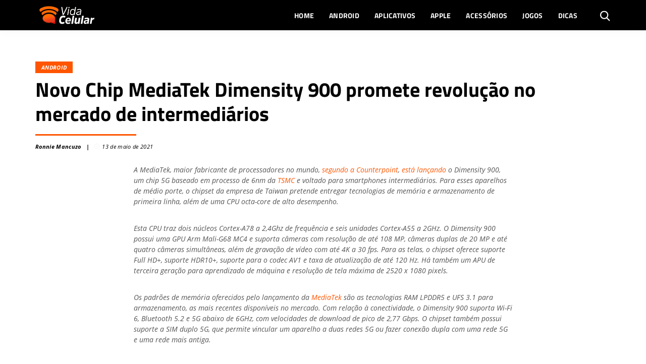

--- FILE ---
content_type: text/html; charset=UTF-8
request_url: https://vidacelular.com.br/2021/05/13/novo-chip-mediatek-dimensity-900-promete-revolucao-no-mercado-de-intermediarios/
body_size: 20903
content:
<!DOCTYPE html>
<html http-equiv="Content-Language" content="pt-br, en, es" lang="pt-br">

<head>
	<link rel="preconnect" crossorigin="use-credentials" href="//me.jsuol.com.br">
	<link rel="preconnect" crossorigin="use-credentials" href="//tracker.bt.uol.com.br">
	<link rel="preconnect" crossorigin="use-credentials" href="//www.facebook.com">
	<link rel="preconnect" crossorigin="use-credentials" href="//securepubads.g.doubleclick.net">
	<link rel="preconnect" href="https://fonts.googleapis.com">
	<link rel="preconnect" href="https://fonts.gstatic.com" crossorigin>

	<script>window.__wp_post_id = "55977";</script>
		<meta name='robots' content='index, follow, max-image-preview:large, max-snippet:-1, max-video-preview:-1' />
	<style>img:is([sizes="auto" i], [sizes^="auto," i]) { contain-intrinsic-size: 3000px 1500px }</style>
	<link rel="alternate" hreflang="pt" href="https://vidacelular.com.br/2021/05/13/novo-chip-mediatek-dimensity-900-promete-revolucao-no-mercado-de-intermediarios/" />
<link rel="alternate" hreflang="hr" href="https://vidacelular.com.br/hr/2021/05/13/novo-chip-mediatek-dimensity-900-promete-revolucao-no-mercado-de-intermediarios/" />
<link rel="alternate" hreflang="cs" href="https://vidacelular.com.br/cs/2021/05/13/novo-chip-mediatek-dimensity-900-promete-revolucao-no-mercado-de-intermediarios/" />
<link rel="alternate" hreflang="nl" href="https://vidacelular.com.br/nl/2021/05/13/novo-chip-mediatek-dimensity-900-promete-revolucao-no-mercado-de-intermediarios/" />
<link rel="alternate" hreflang="en" href="https://vidacelular.com.br/en/2021/05/13/novo-chip-mediatek-dimensity-900-promete-revolucao-no-mercado-de-intermediarios/" />
<link rel="alternate" hreflang="fi" href="https://vidacelular.com.br/fi/2021/05/13/novo-chip-mediatek-dimensity-900-promete-revolucao-no-mercado-de-intermediarios/" />
<link rel="alternate" hreflang="fr" href="https://vidacelular.com.br/fr/2021/05/13/novo-chip-mediatek-dimensity-900-promete-revolucao-no-mercado-de-intermediarios/" />
<link rel="alternate" hreflang="de" href="https://vidacelular.com.br/de/2021/05/13/novo-chip-mediatek-dimensity-900-promete-revolucao-no-mercado-de-intermediarios/" />
<link rel="alternate" hreflang="el" href="https://vidacelular.com.br/el/2021/05/13/novo-chip-mediatek-dimensity-900-promete-revolucao-no-mercado-de-intermediarios/" />
<link rel="alternate" hreflang="hu" href="https://vidacelular.com.br/hu/2021/05/13/novo-chip-mediatek-dimensity-900-promete-revolucao-no-mercado-de-intermediarios/" />
<link rel="alternate" hreflang="it" href="https://vidacelular.com.br/it/2021/05/13/novo-chip-mediatek-dimensity-900-promete-revolucao-no-mercado-de-intermediarios/" />
<link rel="alternate" hreflang="no" href="https://vidacelular.com.br/no/2021/05/13/novo-chip-mediatek-dimensity-900-promete-revolucao-no-mercado-de-intermediarios/" />
<link rel="alternate" hreflang="pl" href="https://vidacelular.com.br/pl/2021/05/13/novo-chip-mediatek-dimensity-900-promete-revolucao-no-mercado-de-intermediarios/" />
<link rel="alternate" hreflang="ro" href="https://vidacelular.com.br/ro/2021/05/13/novo-chip-mediatek-dimensity-900-promete-revolucao-no-mercado-de-intermediarios/" />
<link rel="alternate" hreflang="ru" href="https://vidacelular.com.br/ru/2021/05/13/novo-chip-mediatek-dimensity-900-promete-revolucao-no-mercado-de-intermediarios/" />
<link rel="alternate" hreflang="es" href="https://vidacelular.com.br/es/2021/05/13/novo-chip-mediatek-dimensity-900-promete-revolucao-no-mercado-de-intermediarios/" />
<link rel="alternate" hreflang="sv" href="https://vidacelular.com.br/sv/2021/05/13/novo-chip-mediatek-dimensity-900-promete-revolucao-no-mercado-de-intermediarios/" />
<link rel="alternate" hreflang="th" href="https://vidacelular.com.br/th/2021/05/13/novo-chip-mediatek-dimensity-900-promete-revolucao-no-mercado-de-intermediarios/" />
<link rel="alternate" hreflang="tr" href="https://vidacelular.com.br/tr/2021/05/13/novo-chip-mediatek-dimensity-900-promete-revolucao-no-mercado-de-intermediarios/" />
<link rel="alternate" hreflang="uk" href="https://vidacelular.com.br/uk/2021/05/13/novo-chip-mediatek-dimensity-900-promete-revolucao-no-mercado-de-intermediarios/" />

	<!-- This site is optimized with the Yoast SEO Premium plugin v24.7 (Yoast SEO v24.7) - https://yoast.com/wordpress/plugins/seo/ -->
	<title>Novo Chip MediaTek Dimensity 900 promete revolução no mercado de intermediários - Vida Celular</title>
	<meta name="description" content="O novo chip Dimensity 900 da MediaTek é baseado em processo de 6nm da TSMC e traz um desempenho de primeira linha para os intermediários" />
	<link rel="canonical" href="https://vidacelular.com.br/2021/05/13/novo-chip-mediatek-dimensity-900-promete-revolucao-no-mercado-de-intermediarios/" />
	<meta property="og:locale" content="pt_BR" />
	<meta property="og:type" content="article" />
	<meta property="og:title" content="Novo Chip MediaTek Dimensity 900 promete revolução no mercado de intermediários" />
	<meta property="og:description" content="O novo chip Dimensity 900 da MediaTek é baseado em processo de 6nm da TSMC e traz um desempenho de primeira linha para os intermediários" />
	<meta property="og:url" content="https://vidacelular.com.br/2021/05/13/novo-chip-mediatek-dimensity-900-promete-revolucao-no-mercado-de-intermediarios/" />
	<meta property="og:site_name" content="Vida Celular" />
	<meta property="article:published_time" content="2021-05-13T14:32:21+00:00" />
	<meta property="og:image" content="https://vidacelular.com.br/wp-content/uploads/2021/05/Novo-Projeto-2021-05-13T101059.127.jpg" />
	<meta property="og:image:width" content="1300" />
	<meta property="og:image:height" content="800" />
	<meta property="og:image:type" content="image/jpeg" />
	<meta name="author" content="Ronnie Mancuzo" />
	<meta name="twitter:card" content="summary_large_image" />
	<script type="application/ld+json" class="yoast-schema-graph">{"@context":"https://schema.org","@graph":[{"@type":"Article","@id":"https://vidacelular.com.br/2021/05/13/novo-chip-mediatek-dimensity-900-promete-revolucao-no-mercado-de-intermediarios/#article","isPartOf":{"@id":"https://vidacelular.com.br/2021/05/13/novo-chip-mediatek-dimensity-900-promete-revolucao-no-mercado-de-intermediarios/"},"author":{"name":"Ronnie Mancuzo","@id":"https://vidacelular.com.br/#/schema/person/a370b362f0cc30adb11b4e1acd8365c1"},"headline":"Novo Chip MediaTek Dimensity 900 promete revolução no mercado de intermediários","datePublished":"2021-05-13T14:32:21+00:00","mainEntityOfPage":{"@id":"https://vidacelular.com.br/2021/05/13/novo-chip-mediatek-dimensity-900-promete-revolucao-no-mercado-de-intermediarios/"},"wordCount":369,"publisher":{"@id":"https://vidacelular.com.br/#organization"},"image":{"@id":"https://vidacelular.com.br/2021/05/13/novo-chip-mediatek-dimensity-900-promete-revolucao-no-mercado-de-intermediarios/#primaryimage"},"thumbnailUrl":"https://vidacelular.com.br/wp-content/uploads/2021/05/Novo-Projeto-2021-05-13T101059.127.jpg","keywords":["chipset","Intermediários","Lançamento","MediaTek","Oficial","Smarphones"],"articleSection":["Android"],"inLanguage":"pt-BR"},{"@type":"WebPage","@id":"https://vidacelular.com.br/2021/05/13/novo-chip-mediatek-dimensity-900-promete-revolucao-no-mercado-de-intermediarios/","url":"https://vidacelular.com.br/2021/05/13/novo-chip-mediatek-dimensity-900-promete-revolucao-no-mercado-de-intermediarios/","name":"Novo Chip MediaTek Dimensity 900 promete revolução no mercado de intermediários - Vida Celular","isPartOf":{"@id":"https://vidacelular.com.br/#website"},"primaryImageOfPage":{"@id":"https://vidacelular.com.br/2021/05/13/novo-chip-mediatek-dimensity-900-promete-revolucao-no-mercado-de-intermediarios/#primaryimage"},"image":{"@id":"https://vidacelular.com.br/2021/05/13/novo-chip-mediatek-dimensity-900-promete-revolucao-no-mercado-de-intermediarios/#primaryimage"},"thumbnailUrl":"https://vidacelular.com.br/wp-content/uploads/2021/05/Novo-Projeto-2021-05-13T101059.127.jpg","datePublished":"2021-05-13T14:32:21+00:00","description":"O novo chip Dimensity 900 da MediaTek é baseado em processo de 6nm da TSMC e traz um desempenho de primeira linha para os intermediários","breadcrumb":{"@id":"https://vidacelular.com.br/2021/05/13/novo-chip-mediatek-dimensity-900-promete-revolucao-no-mercado-de-intermediarios/#breadcrumb"},"inLanguage":"pt-BR","potentialAction":[{"@type":"ReadAction","target":["https://vidacelular.com.br/2021/05/13/novo-chip-mediatek-dimensity-900-promete-revolucao-no-mercado-de-intermediarios/"]}]},{"@type":"ImageObject","inLanguage":"pt-BR","@id":"https://vidacelular.com.br/2021/05/13/novo-chip-mediatek-dimensity-900-promete-revolucao-no-mercado-de-intermediarios/#primaryimage","url":"https://vidacelular.com.br/wp-content/uploads/2021/05/Novo-Projeto-2021-05-13T101059.127.jpg","contentUrl":"https://vidacelular.com.br/wp-content/uploads/2021/05/Novo-Projeto-2021-05-13T101059.127.jpg","width":1300,"height":800,"caption":"Dimensity 900 da MediaTek"},{"@type":"BreadcrumbList","@id":"https://vidacelular.com.br/2021/05/13/novo-chip-mediatek-dimensity-900-promete-revolucao-no-mercado-de-intermediarios/#breadcrumb","itemListElement":[{"@type":"ListItem","position":1,"name":"Início","item":"https://vidacelular.com.br/"},{"@type":"ListItem","position":2,"name":"Android","item":"https://vidacelular.com.br/categorias/android/"},{"@type":"ListItem","position":3,"name":"Novo Chip MediaTek Dimensity 900 promete revolução no mercado de intermediários"}]},{"@type":"WebSite","@id":"https://vidacelular.com.br/#website","url":"https://vidacelular.com.br/","name":"Vida Celular","description":"","publisher":{"@id":"https://vidacelular.com.br/#organization"},"potentialAction":[{"@type":"SearchAction","target":{"@type":"EntryPoint","urlTemplate":"https://vidacelular.com.br/?s={search_term_string}"},"query-input":{"@type":"PropertyValueSpecification","valueRequired":true,"valueName":"search_term_string"}}],"inLanguage":"pt-BR"},{"@type":"Organization","@id":"https://vidacelular.com.br/#organization","name":"Vida Celular","url":"https://vidacelular.com.br/","logo":{"@type":"ImageObject","inLanguage":"pt-BR","@id":"https://vidacelular.com.br/#/schema/logo/image/","url":"https://vidacelular.com.br/wp-content/uploads/2020/07/vida-celular-logo-laranja.png","contentUrl":"https://vidacelular.com.br/wp-content/uploads/2020/07/vida-celular-logo-laranja.png","width":454,"height":280,"caption":"Vida Celular"},"image":{"@id":"https://vidacelular.com.br/#/schema/logo/image/"}},{"@type":"Person","@id":"https://vidacelular.com.br/#/schema/person/a370b362f0cc30adb11b4e1acd8365c1","name":"Ronnie Mancuzo","url":"https://vidacelular.com.br/author/ronnie-mancuzo/"}]}</script>
	<!-- / Yoast SEO Premium plugin. -->


<link rel='dns-prefetch' href='//vidacelular.com.br' />
<script type="text/javascript">
/* <![CDATA[ */
window._wpemojiSettings = {"baseUrl":"https:\/\/s.w.org\/images\/core\/emoji\/15.0.3\/72x72\/","ext":".png","svgUrl":"https:\/\/s.w.org\/images\/core\/emoji\/15.0.3\/svg\/","svgExt":".svg","source":{"concatemoji":"https:\/\/vidacelular.com.br\/wp-includes\/js\/wp-emoji-release.min.js?ver=6.7.4"}};
/*! This file is auto-generated */
!function(i,n){var o,s,e;function c(e){try{var t={supportTests:e,timestamp:(new Date).valueOf()};sessionStorage.setItem(o,JSON.stringify(t))}catch(e){}}function p(e,t,n){e.clearRect(0,0,e.canvas.width,e.canvas.height),e.fillText(t,0,0);var t=new Uint32Array(e.getImageData(0,0,e.canvas.width,e.canvas.height).data),r=(e.clearRect(0,0,e.canvas.width,e.canvas.height),e.fillText(n,0,0),new Uint32Array(e.getImageData(0,0,e.canvas.width,e.canvas.height).data));return t.every(function(e,t){return e===r[t]})}function u(e,t,n){switch(t){case"flag":return n(e,"\ud83c\udff3\ufe0f\u200d\u26a7\ufe0f","\ud83c\udff3\ufe0f\u200b\u26a7\ufe0f")?!1:!n(e,"\ud83c\uddfa\ud83c\uddf3","\ud83c\uddfa\u200b\ud83c\uddf3")&&!n(e,"\ud83c\udff4\udb40\udc67\udb40\udc62\udb40\udc65\udb40\udc6e\udb40\udc67\udb40\udc7f","\ud83c\udff4\u200b\udb40\udc67\u200b\udb40\udc62\u200b\udb40\udc65\u200b\udb40\udc6e\u200b\udb40\udc67\u200b\udb40\udc7f");case"emoji":return!n(e,"\ud83d\udc26\u200d\u2b1b","\ud83d\udc26\u200b\u2b1b")}return!1}function f(e,t,n){var r="undefined"!=typeof WorkerGlobalScope&&self instanceof WorkerGlobalScope?new OffscreenCanvas(300,150):i.createElement("canvas"),a=r.getContext("2d",{willReadFrequently:!0}),o=(a.textBaseline="top",a.font="600 32px Arial",{});return e.forEach(function(e){o[e]=t(a,e,n)}),o}function t(e){var t=i.createElement("script");t.src=e,t.defer=!0,i.head.appendChild(t)}"undefined"!=typeof Promise&&(o="wpEmojiSettingsSupports",s=["flag","emoji"],n.supports={everything:!0,everythingExceptFlag:!0},e=new Promise(function(e){i.addEventListener("DOMContentLoaded",e,{once:!0})}),new Promise(function(t){var n=function(){try{var e=JSON.parse(sessionStorage.getItem(o));if("object"==typeof e&&"number"==typeof e.timestamp&&(new Date).valueOf()<e.timestamp+604800&&"object"==typeof e.supportTests)return e.supportTests}catch(e){}return null}();if(!n){if("undefined"!=typeof Worker&&"undefined"!=typeof OffscreenCanvas&&"undefined"!=typeof URL&&URL.createObjectURL&&"undefined"!=typeof Blob)try{var e="postMessage("+f.toString()+"("+[JSON.stringify(s),u.toString(),p.toString()].join(",")+"));",r=new Blob([e],{type:"text/javascript"}),a=new Worker(URL.createObjectURL(r),{name:"wpTestEmojiSupports"});return void(a.onmessage=function(e){c(n=e.data),a.terminate(),t(n)})}catch(e){}c(n=f(s,u,p))}t(n)}).then(function(e){for(var t in e)n.supports[t]=e[t],n.supports.everything=n.supports.everything&&n.supports[t],"flag"!==t&&(n.supports.everythingExceptFlag=n.supports.everythingExceptFlag&&n.supports[t]);n.supports.everythingExceptFlag=n.supports.everythingExceptFlag&&!n.supports.flag,n.DOMReady=!1,n.readyCallback=function(){n.DOMReady=!0}}).then(function(){return e}).then(function(){var e;n.supports.everything||(n.readyCallback(),(e=n.source||{}).concatemoji?t(e.concatemoji):e.wpemoji&&e.twemoji&&(t(e.twemoji),t(e.wpemoji)))}))}((window,document),window._wpemojiSettings);
/* ]]> */
</script>
<style id='wp-emoji-styles-inline-css' type='text/css'>

	img.wp-smiley, img.emoji {
		display: inline !important;
		border: none !important;
		box-shadow: none !important;
		height: 1em !important;
		width: 1em !important;
		margin: 0 0.07em !important;
		vertical-align: -0.1em !important;
		background: none !important;
		padding: 0 !important;
	}
</style>
<link rel='stylesheet' id='wp-block-library-css' href='https://vidacelular.com.br/wp-includes/css/dist/block-library/style.min.css?ver=6.7.4' type='text/css' media='all' />
<link rel='stylesheet' id='fontawesome-free-css' href='https://vidacelular.com.br/wp-content/plugins/getwid/vendors/fontawesome-free/css/all.min.css?ver=5.5.0' type='text/css' media='all' />
<link rel='stylesheet' id='slick-css' href='https://vidacelular.com.br/wp-content/plugins/getwid/vendors/slick/slick/slick.min.css?ver=1.9.0' type='text/css' media='all' />
<link rel='stylesheet' id='slick-theme-css' href='https://vidacelular.com.br/wp-content/plugins/getwid/vendors/slick/slick/slick-theme.min.css?ver=1.9.0' type='text/css' media='all' />
<link rel='stylesheet' id='mp-fancybox-css' href='https://vidacelular.com.br/wp-content/plugins/getwid/vendors/mp-fancybox/jquery.fancybox.min.css?ver=3.5.7-mp.1' type='text/css' media='all' />
<link rel='stylesheet' id='getwid-blocks-css' href='https://vidacelular.com.br/wp-content/plugins/getwid/assets/css/blocks.style.css?ver=2.1.3' type='text/css' media='all' />
<style id='classic-theme-styles-inline-css' type='text/css'>
/*! This file is auto-generated */
.wp-block-button__link{color:#fff;background-color:#32373c;border-radius:9999px;box-shadow:none;text-decoration:none;padding:calc(.667em + 2px) calc(1.333em + 2px);font-size:1.125em}.wp-block-file__button{background:#32373c;color:#fff;text-decoration:none}
</style>
<style id='global-styles-inline-css' type='text/css'>
:root{--wp--preset--aspect-ratio--square: 1;--wp--preset--aspect-ratio--4-3: 4/3;--wp--preset--aspect-ratio--3-4: 3/4;--wp--preset--aspect-ratio--3-2: 3/2;--wp--preset--aspect-ratio--2-3: 2/3;--wp--preset--aspect-ratio--16-9: 16/9;--wp--preset--aspect-ratio--9-16: 9/16;--wp--preset--color--black: #000000;--wp--preset--color--cyan-bluish-gray: #abb8c3;--wp--preset--color--white: #ffffff;--wp--preset--color--pale-pink: #f78da7;--wp--preset--color--vivid-red: #cf2e2e;--wp--preset--color--luminous-vivid-orange: #ff6900;--wp--preset--color--luminous-vivid-amber: #fcb900;--wp--preset--color--light-green-cyan: #7bdcb5;--wp--preset--color--vivid-green-cyan: #00d084;--wp--preset--color--pale-cyan-blue: #8ed1fc;--wp--preset--color--vivid-cyan-blue: #0693e3;--wp--preset--color--vivid-purple: #9b51e0;--wp--preset--gradient--vivid-cyan-blue-to-vivid-purple: linear-gradient(135deg,rgba(6,147,227,1) 0%,rgb(155,81,224) 100%);--wp--preset--gradient--light-green-cyan-to-vivid-green-cyan: linear-gradient(135deg,rgb(122,220,180) 0%,rgb(0,208,130) 100%);--wp--preset--gradient--luminous-vivid-amber-to-luminous-vivid-orange: linear-gradient(135deg,rgba(252,185,0,1) 0%,rgba(255,105,0,1) 100%);--wp--preset--gradient--luminous-vivid-orange-to-vivid-red: linear-gradient(135deg,rgba(255,105,0,1) 0%,rgb(207,46,46) 100%);--wp--preset--gradient--very-light-gray-to-cyan-bluish-gray: linear-gradient(135deg,rgb(238,238,238) 0%,rgb(169,184,195) 100%);--wp--preset--gradient--cool-to-warm-spectrum: linear-gradient(135deg,rgb(74,234,220) 0%,rgb(151,120,209) 20%,rgb(207,42,186) 40%,rgb(238,44,130) 60%,rgb(251,105,98) 80%,rgb(254,248,76) 100%);--wp--preset--gradient--blush-light-purple: linear-gradient(135deg,rgb(255,206,236) 0%,rgb(152,150,240) 100%);--wp--preset--gradient--blush-bordeaux: linear-gradient(135deg,rgb(254,205,165) 0%,rgb(254,45,45) 50%,rgb(107,0,62) 100%);--wp--preset--gradient--luminous-dusk: linear-gradient(135deg,rgb(255,203,112) 0%,rgb(199,81,192) 50%,rgb(65,88,208) 100%);--wp--preset--gradient--pale-ocean: linear-gradient(135deg,rgb(255,245,203) 0%,rgb(182,227,212) 50%,rgb(51,167,181) 100%);--wp--preset--gradient--electric-grass: linear-gradient(135deg,rgb(202,248,128) 0%,rgb(113,206,126) 100%);--wp--preset--gradient--midnight: linear-gradient(135deg,rgb(2,3,129) 0%,rgb(40,116,252) 100%);--wp--preset--font-size--small: 13px;--wp--preset--font-size--medium: 20px;--wp--preset--font-size--large: 36px;--wp--preset--font-size--x-large: 42px;--wp--preset--spacing--20: 0.44rem;--wp--preset--spacing--30: 0.67rem;--wp--preset--spacing--40: 1rem;--wp--preset--spacing--50: 1.5rem;--wp--preset--spacing--60: 2.25rem;--wp--preset--spacing--70: 3.38rem;--wp--preset--spacing--80: 5.06rem;--wp--preset--shadow--natural: 6px 6px 9px rgba(0, 0, 0, 0.2);--wp--preset--shadow--deep: 12px 12px 50px rgba(0, 0, 0, 0.4);--wp--preset--shadow--sharp: 6px 6px 0px rgba(0, 0, 0, 0.2);--wp--preset--shadow--outlined: 6px 6px 0px -3px rgba(255, 255, 255, 1), 6px 6px rgba(0, 0, 0, 1);--wp--preset--shadow--crisp: 6px 6px 0px rgba(0, 0, 0, 1);}:where(.is-layout-flex){gap: 0.5em;}:where(.is-layout-grid){gap: 0.5em;}body .is-layout-flex{display: flex;}.is-layout-flex{flex-wrap: wrap;align-items: center;}.is-layout-flex > :is(*, div){margin: 0;}body .is-layout-grid{display: grid;}.is-layout-grid > :is(*, div){margin: 0;}:where(.wp-block-columns.is-layout-flex){gap: 2em;}:where(.wp-block-columns.is-layout-grid){gap: 2em;}:where(.wp-block-post-template.is-layout-flex){gap: 1.25em;}:where(.wp-block-post-template.is-layout-grid){gap: 1.25em;}.has-black-color{color: var(--wp--preset--color--black) !important;}.has-cyan-bluish-gray-color{color: var(--wp--preset--color--cyan-bluish-gray) !important;}.has-white-color{color: var(--wp--preset--color--white) !important;}.has-pale-pink-color{color: var(--wp--preset--color--pale-pink) !important;}.has-vivid-red-color{color: var(--wp--preset--color--vivid-red) !important;}.has-luminous-vivid-orange-color{color: var(--wp--preset--color--luminous-vivid-orange) !important;}.has-luminous-vivid-amber-color{color: var(--wp--preset--color--luminous-vivid-amber) !important;}.has-light-green-cyan-color{color: var(--wp--preset--color--light-green-cyan) !important;}.has-vivid-green-cyan-color{color: var(--wp--preset--color--vivid-green-cyan) !important;}.has-pale-cyan-blue-color{color: var(--wp--preset--color--pale-cyan-blue) !important;}.has-vivid-cyan-blue-color{color: var(--wp--preset--color--vivid-cyan-blue) !important;}.has-vivid-purple-color{color: var(--wp--preset--color--vivid-purple) !important;}.has-black-background-color{background-color: var(--wp--preset--color--black) !important;}.has-cyan-bluish-gray-background-color{background-color: var(--wp--preset--color--cyan-bluish-gray) !important;}.has-white-background-color{background-color: var(--wp--preset--color--white) !important;}.has-pale-pink-background-color{background-color: var(--wp--preset--color--pale-pink) !important;}.has-vivid-red-background-color{background-color: var(--wp--preset--color--vivid-red) !important;}.has-luminous-vivid-orange-background-color{background-color: var(--wp--preset--color--luminous-vivid-orange) !important;}.has-luminous-vivid-amber-background-color{background-color: var(--wp--preset--color--luminous-vivid-amber) !important;}.has-light-green-cyan-background-color{background-color: var(--wp--preset--color--light-green-cyan) !important;}.has-vivid-green-cyan-background-color{background-color: var(--wp--preset--color--vivid-green-cyan) !important;}.has-pale-cyan-blue-background-color{background-color: var(--wp--preset--color--pale-cyan-blue) !important;}.has-vivid-cyan-blue-background-color{background-color: var(--wp--preset--color--vivid-cyan-blue) !important;}.has-vivid-purple-background-color{background-color: var(--wp--preset--color--vivid-purple) !important;}.has-black-border-color{border-color: var(--wp--preset--color--black) !important;}.has-cyan-bluish-gray-border-color{border-color: var(--wp--preset--color--cyan-bluish-gray) !important;}.has-white-border-color{border-color: var(--wp--preset--color--white) !important;}.has-pale-pink-border-color{border-color: var(--wp--preset--color--pale-pink) !important;}.has-vivid-red-border-color{border-color: var(--wp--preset--color--vivid-red) !important;}.has-luminous-vivid-orange-border-color{border-color: var(--wp--preset--color--luminous-vivid-orange) !important;}.has-luminous-vivid-amber-border-color{border-color: var(--wp--preset--color--luminous-vivid-amber) !important;}.has-light-green-cyan-border-color{border-color: var(--wp--preset--color--light-green-cyan) !important;}.has-vivid-green-cyan-border-color{border-color: var(--wp--preset--color--vivid-green-cyan) !important;}.has-pale-cyan-blue-border-color{border-color: var(--wp--preset--color--pale-cyan-blue) !important;}.has-vivid-cyan-blue-border-color{border-color: var(--wp--preset--color--vivid-cyan-blue) !important;}.has-vivid-purple-border-color{border-color: var(--wp--preset--color--vivid-purple) !important;}.has-vivid-cyan-blue-to-vivid-purple-gradient-background{background: var(--wp--preset--gradient--vivid-cyan-blue-to-vivid-purple) !important;}.has-light-green-cyan-to-vivid-green-cyan-gradient-background{background: var(--wp--preset--gradient--light-green-cyan-to-vivid-green-cyan) !important;}.has-luminous-vivid-amber-to-luminous-vivid-orange-gradient-background{background: var(--wp--preset--gradient--luminous-vivid-amber-to-luminous-vivid-orange) !important;}.has-luminous-vivid-orange-to-vivid-red-gradient-background{background: var(--wp--preset--gradient--luminous-vivid-orange-to-vivid-red) !important;}.has-very-light-gray-to-cyan-bluish-gray-gradient-background{background: var(--wp--preset--gradient--very-light-gray-to-cyan-bluish-gray) !important;}.has-cool-to-warm-spectrum-gradient-background{background: var(--wp--preset--gradient--cool-to-warm-spectrum) !important;}.has-blush-light-purple-gradient-background{background: var(--wp--preset--gradient--blush-light-purple) !important;}.has-blush-bordeaux-gradient-background{background: var(--wp--preset--gradient--blush-bordeaux) !important;}.has-luminous-dusk-gradient-background{background: var(--wp--preset--gradient--luminous-dusk) !important;}.has-pale-ocean-gradient-background{background: var(--wp--preset--gradient--pale-ocean) !important;}.has-electric-grass-gradient-background{background: var(--wp--preset--gradient--electric-grass) !important;}.has-midnight-gradient-background{background: var(--wp--preset--gradient--midnight) !important;}.has-small-font-size{font-size: var(--wp--preset--font-size--small) !important;}.has-medium-font-size{font-size: var(--wp--preset--font-size--medium) !important;}.has-large-font-size{font-size: var(--wp--preset--font-size--large) !important;}.has-x-large-font-size{font-size: var(--wp--preset--font-size--x-large) !important;}
:where(.wp-block-post-template.is-layout-flex){gap: 1.25em;}:where(.wp-block-post-template.is-layout-grid){gap: 1.25em;}
:where(.wp-block-columns.is-layout-flex){gap: 2em;}:where(.wp-block-columns.is-layout-grid){gap: 2em;}
:root :where(.wp-block-pullquote){font-size: 1.5em;line-height: 1.6;}
</style>
<link rel='stylesheet' id='gn-frontend-gnfollow-style-css' href='https://vidacelular.com.br/wp-content/plugins/gn-publisher/assets/css/gn-frontend-gnfollow.min.css?ver=1.5.20' type='text/css' media='all' />
<link rel='stylesheet' id='bootstrap-css' href='https://vidacelular.com.br/wp-content/themes/olhardigital/assets/css/bootstrap.min.css?ver=6.7.4' type='text/css' media='all' />
<script type="text/javascript" src="https://vidacelular.com.br/wp-includes/js/jquery/jquery.min.js?ver=3.7.1&#039; defer " id="jquery-core-js"></script>
<script type="text/javascript" src="https://vidacelular.com.br/wp-includes/js/jquery/jquery-migrate.min.js?ver=3.4.1&#039; defer " id="jquery-migrate-js"></script>
<link rel="https://api.w.org/" href="https://vidacelular.com.br/wp-json/" /><link rel="alternate" title="JSON" type="application/json" href="https://vidacelular.com.br/wp-json/wp/v2/posts/55977" /><link rel="EditURI" type="application/rsd+xml" title="RSD" href="https://vidacelular.com.br/xmlrpc.php?rsd" />
<link rel='shortlink' href='https://vidacelular.com.br/?p=55977' />
<style>
        .jogos-sheet {
          font-family: Arial, sans-serif;
          padding: 16px;
          max-width: 800px;
          margin: 0 auto;
        }
        .match-card {
            background: #eee;
            border-radius: 8px;
            padding: 16px;
            margin-bottom: 20px;
            text-align: center;
        }
        .league {
          font-size: 16px;
          font-weight: bold;
          color: #070;
          margin-bottom: 16px;
          text-transform: uppercase;
        }
        .match {
          display: flex;
          align-items: center;
          justify-content: center;
          gap: 15px;
          flex-wrap: wrap;
          margin-bottom: 10px;
        }
        .team {
          display: flex;
          align-items: center;
          gap: 8px;
        }
        .vs {
          font-weight: bold;
          color: #666;
          font-size: 16px;
        }
        .match-time {
          font-size: 14px;
          font-weight: 500;
          color: #666;
          margin: 6px 0 12px;
        }
        .streaming {
          display: flex;
          flex-direction: column;
          align-items: center;
          gap: 6px;
        }
        .streaming-text {
          font-size: 14px;
          color: #666;
        }
        .streaming-button {
          background: #070;
          color: #fff;
          padding: 6px 12px;
          font-size: 13px;
          border-radius: 4px;
          font-weight: bold;
          display: inline;
          margin: 0 auto;
        }
        .streaming-button:hover {
          filter: brightness(0.9);
        }
        @media (max-width: 600px) {
          .match {
            gap: 8px;
          }
        }
    </style>      <meta name="onesignal" content="wordpress-plugin"/>
            <script>

      window.OneSignalDeferred = window.OneSignalDeferred || [];

      OneSignalDeferred.push(function(OneSignal) {
        var oneSignal_options = {};
        window._oneSignalInitOptions = oneSignal_options;

        oneSignal_options['serviceWorkerParam'] = { scope: '/' };
oneSignal_options['serviceWorkerPath'] = 'OneSignalSDKWorker.js.php';

        OneSignal.Notifications.setDefaultUrl("https://vidacelular.com.br");

        oneSignal_options['wordpress'] = true;
oneSignal_options['appId'] = '0f6fa5ab-f7d9-407b-a0b7-a58e86ec8e81';
oneSignal_options['allowLocalhostAsSecureOrigin'] = true;
oneSignal_options['welcomeNotification'] = { };
oneSignal_options['welcomeNotification']['title'] = "";
oneSignal_options['welcomeNotification']['message'] = "Obrigado por se inscrever!";
oneSignal_options['path'] = "https://vidacelular.com.br/wp-content/plugins/onesignal-free-web-push-notifications/sdk_files/";
oneSignal_options['safari_web_id'] = "web.onesignal.auto.0d6d1ede-d24a-45d0-ba73-2f88839c0735";
oneSignal_options['promptOptions'] = { };
oneSignal_options['promptOptions']['actionMessage'] = "Para receber as notícias mais importantes do mundo dos smartphones, é só se cadastrar.";
oneSignal_options['promptOptions']['acceptButtonText'] = "ACEITAR";
oneSignal_options['promptOptions']['cancelButtonText'] = "NÃO, OBRIGADO";
              OneSignal.init(window._oneSignalInitOptions);
              OneSignal.Slidedown.promptPush()      });

      function documentInitOneSignal() {
        var oneSignal_elements = document.getElementsByClassName("OneSignal-prompt");

        var oneSignalLinkClickHandler = function(event) { OneSignal.Notifications.requestPermission(); event.preventDefault(); };        for(var i = 0; i < oneSignal_elements.length; i++)
          oneSignal_elements[i].addEventListener('click', oneSignalLinkClickHandler, false);
      }

      if (document.readyState === 'complete') {
           documentInitOneSignal();
      }
      else {
           window.addEventListener("load", function(event){
               documentInitOneSignal();
          });
      }
    </script>
<!-- Não existe versão amphtml disponível para essa URL. --><link rel="icon" href="https://vidacelular.com.br/wp-content/uploads/2020/10/cropped-icone_logo-32x32.png" sizes="32x32" />
<link rel="icon" href="https://vidacelular.com.br/wp-content/uploads/2020/10/cropped-icone_logo-192x192.png" sizes="192x192" />
<link rel="apple-touch-icon" href="https://vidacelular.com.br/wp-content/uploads/2020/10/cropped-icone_logo-180x180.png" />
<meta name="msapplication-TileImage" content="https://vidacelular.com.br/wp-content/uploads/2020/10/cropped-icone_logo-270x270.png" />

	<meta http-equiv="Content-Type" content="text/html; charset=UTF-8" />
	<meta http-equiv="X-UA-Compatible" content="IE=edge" />
	<meta name="viewport" content="width=device-width, initial-scale=1, maximum-scale=5">
	<meta name="author" content="Olhar Digital" />
	<meta name="robots" content="index">

	

	<link rel="profile" href="https://gmpg.org/xfn/11" />
	<meta name="msapplication-TileColor" content="#ffffff">
	<meta property="fb:app_id" content="1180679052138532" />

	<link rel="preload" href="https://script.joinads.me/myad22141.js" crossorigin="anonymous" as="script">
	<script type="module" src="https://script.joinads.me/myad22141.js" crossorigin="anonymous" async></script>

	<style>
		@font-face {
			font-family: 'Open Sans';
			font-style: italic;
			font-weight: 400;
			font-display: fallback;
			src: url(https://fonts.gstatic.com/s/opensans/v18/mem6YaGs126MiZpBA-UFUK0Udc1UAw.woff2) format('woff2');
			unicode-range: U+0460-052F, U+1C80-1C88, U+20B4, U+2DE0-2DFF, U+A640-A69F, U+FE2E-FE2F
		}

		@font-face {
			font-family: 'Open Sans';
			font-style: italic;
			font-weight: 400;
			font-display: fallback;
			src: url(https://fonts.gstatic.com/s/opensans/v18/mem6YaGs126MiZpBA-UFUK0ddc1UAw.woff2) format('woff2');
			unicode-range: U+0400-045F, U+0490-0491, U+04B0-04B1, U+2116
		}

		@font-face {
			font-family: 'Open Sans';
			font-style: italic;
			font-weight: 400;
			font-display: fallback;
			src: url(https://fonts.gstatic.com/s/opensans/v18/mem6YaGs126MiZpBA-UFUK0Vdc1UAw.woff2) format('woff2');
			unicode-range: U+1F00-1FFF
		}

		@font-face {
			font-family: 'Open Sans';
			font-style: italic;
			font-weight: 400;
			font-display: fallback;
			src: url(https://fonts.gstatic.com/s/opensans/v18/mem6YaGs126MiZpBA-UFUK0adc1UAw.woff2) format('woff2');
			unicode-range: U+0370-03FF
		}

		@font-face {
			font-family: 'Open Sans';
			font-style: italic;
			font-weight: 400;
			font-display: fallback;
			src: url(https://fonts.gstatic.com/s/opensans/v18/mem6YaGs126MiZpBA-UFUK0Wdc1UAw.woff2) format('woff2');
			unicode-range: U+0102-0103, U+0110-0111, U+0128-0129, U+0168-0169, U+01A0-01A1, U+01AF-01B0, U+1EA0-1EF9, U+20AB
		}

		@font-face {
			font-family: 'Open Sans';
			font-style: italic;
			font-weight: 400;
			font-display: fallback;
			src: url(https://fonts.gstatic.com/s/opensans/v18/mem6YaGs126MiZpBA-UFUK0Xdc1UAw.woff2) format('woff2');
			unicode-range: U+0100-024F, U+0259, U+1E00-1EFF, U+2020, U+20A0-20AB, U+20AD-20CF, U+2113, U+2C60-2C7F, U+A720-A7FF
		}

		@font-face {
			font-family: 'Open Sans';
			font-style: italic;
			font-weight: 400;
			font-display: fallback;
			src: url(https://fonts.gstatic.com/s/opensans/v18/mem6YaGs126MiZpBA-UFUK0Zdc0.woff2) format('woff2');
			unicode-range: U+0000-00FF, U+0131, U+0152-0153, U+02BB-02BC, U+02C6, U+02DA, U+02DC, U+2000-206F, U+2074, U+20AC, U+2122, U+2191, U+2193, U+2212, U+2215, U+FEFF, U+FFFD
		}

		@font-face {
			font-family: 'Open Sans';
			font-style: italic;
			font-weight: 700;
			font-display: fallback;
			src: url(https://fonts.gstatic.com/s/opensans/v18/memnYaGs126MiZpBA-UFUKWiUNhmIqOjjg.woff2) format('woff2');
			unicode-range: U+0460-052F, U+1C80-1C88, U+20B4, U+2DE0-2DFF, U+A640-A69F, U+FE2E-FE2F
		}

		@font-face {
			font-family: 'Open Sans';
			font-style: italic;
			font-weight: 700;
			font-display: fallback;
			src: url(https://fonts.gstatic.com/s/opensans/v18/memnYaGs126MiZpBA-UFUKWiUNhvIqOjjg.woff2) format('woff2');
			unicode-range: U+0400-045F, U+0490-0491, U+04B0-04B1, U+2116
		}

		@font-face {
			font-family: 'Open Sans';
			font-style: italic;
			font-weight: 700;
			font-display: fallback;
			src: url(https://fonts.gstatic.com/s/opensans/v18/memnYaGs126MiZpBA-UFUKWiUNhnIqOjjg.woff2) format('woff2');
			unicode-range: U+1F00-1FFF
		}

		@font-face {
			font-family: 'Open Sans';
			font-style: italic;
			font-weight: 700;
			font-display: fallback;
			src: url(https://fonts.gstatic.com/s/opensans/v18/memnYaGs126MiZpBA-UFUKWiUNhoIqOjjg.woff2) format('woff2');
			unicode-range: U+0370-03FF
		}

		@font-face {
			font-family: 'Open Sans';
			font-style: italic;
			font-weight: 700;
			font-display: fallback;
			src: url(https://fonts.gstatic.com/s/opensans/v18/memnYaGs126MiZpBA-UFUKWiUNhkIqOjjg.woff2) format('woff2');
			unicode-range: U+0102-0103, U+0110-0111, U+0128-0129, U+0168-0169, U+01A0-01A1, U+01AF-01B0, U+1EA0-1EF9, U+20AB
		}

		@font-face {
			font-family: 'Open Sans';
			font-style: italic;
			font-weight: 700;
			font-display: fallback;
			src: url(https://fonts.gstatic.com/s/opensans/v18/memnYaGs126MiZpBA-UFUKWiUNhlIqOjjg.woff2) format('woff2');
			unicode-range: U+0100-024F, U+0259, U+1E00-1EFF, U+2020, U+20A0-20AB, U+20AD-20CF, U+2113, U+2C60-2C7F, U+A720-A7FF
		}

		@font-face {
			font-family: 'Open Sans';
			font-style: italic;
			font-weight: 700;
			font-display: fallback;
			src: url(https://fonts.gstatic.com/s/opensans/v18/memnYaGs126MiZpBA-UFUKWiUNhrIqM.woff2) format('woff2');
			unicode-range: U+0000-00FF, U+0131, U+0152-0153, U+02BB-02BC, U+02C6, U+02DA, U+02DC, U+2000-206F, U+2074, U+20AC, U+2122, U+2191, U+2193, U+2212, U+2215, U+FEFF, U+FFFD
		}

		@font-face {
			font-family: 'Open Sans';
			font-style: italic;
			font-weight: 800;
			font-display: fallback;
			src: url(https://fonts.gstatic.com/s/opensans/v18/memnYaGs126MiZpBA-UFUKW-U9hmIqOjjg.woff2) format('woff2');
			unicode-range: U+0460-052F, U+1C80-1C88, U+20B4, U+2DE0-2DFF, U+A640-A69F, U+FE2E-FE2F
		}

		@font-face {
			font-family: 'Open Sans';
			font-style: italic;
			font-weight: 800;
			font-display: fallback;
			src: url(https://fonts.gstatic.com/s/opensans/v18/memnYaGs126MiZpBA-UFUKW-U9hvIqOjjg.woff2) format('woff2');
			unicode-range: U+0400-045F, U+0490-0491, U+04B0-04B1, U+2116
		}

		@font-face {
			font-family: 'Open Sans';
			font-style: italic;
			font-weight: 800;
			font-display: fallback;
			src: url(https://fonts.gstatic.com/s/opensans/v18/memnYaGs126MiZpBA-UFUKW-U9hnIqOjjg.woff2) format('woff2');
			unicode-range: U+1F00-1FFF
		}

		@font-face {
			font-family: 'Open Sans';
			font-style: italic;
			font-weight: 800;
			font-display: fallback;
			src: url(https://fonts.gstatic.com/s/opensans/v18/memnYaGs126MiZpBA-UFUKW-U9hoIqOjjg.woff2) format('woff2');
			unicode-range: U+0370-03FF
		}

		@font-face {
			font-family: 'Open Sans';
			font-style: italic;
			font-weight: 800;
			font-display: fallback;
			src: url(https://fonts.gstatic.com/s/opensans/v18/memnYaGs126MiZpBA-UFUKW-U9hkIqOjjg.woff2) format('woff2');
			unicode-range: U+0102-0103, U+0110-0111, U+0128-0129, U+0168-0169, U+01A0-01A1, U+01AF-01B0, U+1EA0-1EF9, U+20AB
		}

		@font-face {
			font-family: 'Open Sans';
			font-style: italic;
			font-weight: 800;
			font-display: fallback;
			src: url(https://fonts.gstatic.com/s/opensans/v18/memnYaGs126MiZpBA-UFUKW-U9hlIqOjjg.woff2) format('woff2');
			unicode-range: U+0100-024F, U+0259, U+1E00-1EFF, U+2020, U+20A0-20AB, U+20AD-20CF, U+2113, U+2C60-2C7F, U+A720-A7FF
		}

		@font-face {
			font-family: 'Open Sans';
			font-style: italic;
			font-weight: 800;
			font-display: fallback;
			src: url(https://fonts.gstatic.com/s/opensans/v18/memnYaGs126MiZpBA-UFUKW-U9hrIqM.woff2) format('woff2');
			unicode-range: U+0000-00FF, U+0131, U+0152-0153, U+02BB-02BC, U+02C6, U+02DA, U+02DC, U+2000-206F, U+2074, U+20AC, U+2122, U+2191, U+2193, U+2212, U+2215, U+FEFF, U+FFFD
		}

		@font-face {
			font-family: 'Titillium Web';
			font-style: italic;
			font-weight: 200;
			font-display: fallback;
			src: url(https://fonts.gstatic.com/s/titilliumweb/v9/NaPFcZTIAOhVxoMyOr9n_E7fdMbewI1Db5yciWM.woff2) format('woff2');
			unicode-range: U+0100-024F, U+0259, U+1E00-1EFF, U+2020, U+20A0-20AB, U+20AD-20CF, U+2113, U+2C60-2C7F, U+A720-A7FF
		}

		@font-face {
			font-family: 'Titillium Web';
			font-style: italic;
			font-weight: 200;
			font-display: fallback;
			src: url(https://fonts.gstatic.com/s/titilliumweb/v9/NaPFcZTIAOhVxoMyOr9n_E7fdMbewI1DYZyc.woff2) format('woff2');
			unicode-range: U+0000-00FF, U+0131, U+0152-0153, U+02BB-02BC, U+02C6, U+02DA, U+02DC, U+2000-206F, U+2074, U+20AC, U+2122, U+2191, U+2193, U+2212, U+2215, U+FEFF, U+FFFD
		}

		@font-face {
			font-family: 'Titillium Web';
			font-style: italic;
			font-weight: 300;
			font-display: fallback;
			src: url(https://fonts.gstatic.com/s/titilliumweb/v9/NaPFcZTIAOhVxoMyOr9n_E7fdMbepI5Db5yciWM.woff2) format('woff2');
			unicode-range: U+0100-024F, U+0259, U+1E00-1EFF, U+2020, U+20A0-20AB, U+20AD-20CF, U+2113, U+2C60-2C7F, U+A720-A7FF
		}

		@font-face {
			font-family: 'Titillium Web';
			font-style: italic;
			font-weight: 300;
			font-display: fallback;
			src: url(https://fonts.gstatic.com/s/titilliumweb/v9/NaPFcZTIAOhVxoMyOr9n_E7fdMbepI5DYZyc.woff2) format('woff2');
			unicode-range: U+0000-00FF, U+0131, U+0152-0153, U+02BB-02BC, U+02C6, U+02DA, U+02DC, U+2000-206F, U+2074, U+20AC, U+2122, U+2191, U+2193, U+2212, U+2215, U+FEFF, U+FFFD
		}

		@font-face {
			font-family: 'Titillium Web';
			font-style: italic;
			font-weight: 400;
			font-display: fallback;
			src: url(https://fonts.gstatic.com/s/titilliumweb/v9/NaPAcZTIAOhVxoMyOr9n_E7fdMbWAaxWXr0.woff2) format('woff2');
			unicode-range: U+0100-024F, U+0259, U+1E00-1EFF, U+2020, U+20A0-20AB, U+20AD-20CF, U+2113, U+2C60-2C7F, U+A720-A7FF
		}

		@font-face {
			font-family: 'Titillium Web';
			font-style: italic;
			font-weight: 400;
			font-display: fallback;
			src: url(https://fonts.gstatic.com/s/titilliumweb/v9/NaPAcZTIAOhVxoMyOr9n_E7fdMbWD6xW.woff2) format('woff2');
			unicode-range: U+0000-00FF, U+0131, U+0152-0153, U+02BB-02BC, U+02C6, U+02DA, U+02DC, U+2000-206F, U+2074, U+20AC, U+2122, U+2191, U+2193, U+2212, U+2215, U+FEFF, U+FFFD
		}

		@font-face {
			font-family: 'Titillium Web';
			font-style: italic;
			font-weight: 600;
			font-display: fallback;
			src: url(https://fonts.gstatic.com/s/titilliumweb/v9/NaPFcZTIAOhVxoMyOr9n_E7fdMbe0IhDb5yciWM.woff2) format('woff2');
			unicode-range: U+0100-024F, U+0259, U+1E00-1EFF, U+2020, U+20A0-20AB, U+20AD-20CF, U+2113, U+2C60-2C7F, U+A720-A7FF
		}

		@font-face {
			font-family: 'Titillium Web';
			font-style: italic;
			font-weight: 600;
			font-display: fallback;
			src: url(https://fonts.gstatic.com/s/titilliumweb/v9/NaPFcZTIAOhVxoMyOr9n_E7fdMbe0IhDYZyc.woff2) format('woff2');
			unicode-range: U+0000-00FF, U+0131, U+0152-0153, U+02BB-02BC, U+02C6, U+02DA, U+02DC, U+2000-206F, U+2074, U+20AC, U+2122, U+2191, U+2193, U+2212, U+2215, U+FEFF, U+FFFD
		}

		@font-face {
			font-family: 'Titillium Web';
			font-style: italic;
			font-weight: 700;
			font-display: fallback;
			src: url(https://fonts.gstatic.com/s/titilliumweb/v9/NaPFcZTIAOhVxoMyOr9n_E7fdMbetIlDb5yciWM.woff2) format('woff2');
			unicode-range: U+0100-024F, U+0259, U+1E00-1EFF, U+2020, U+20A0-20AB, U+20AD-20CF, U+2113, U+2C60-2C7F, U+A720-A7FF
		}

		@font-face {
			font-family: 'Titillium Web';
			font-style: italic;
			font-weight: 700;
			font-display: fallback;
			src: url(https://fonts.gstatic.com/s/titilliumweb/v9/NaPFcZTIAOhVxoMyOr9n_E7fdMbetIlDYZyc.woff2) format('woff2');
			unicode-range: U+0000-00FF, U+0131, U+0152-0153, U+02BB-02BC, U+02C6, U+02DA, U+02DC, U+2000-206F, U+2074, U+20AC, U+2122, U+2191, U+2193, U+2212, U+2215, U+FEFF, U+FFFD
		}

		@font-face {
			font-family: 'Titillium Web';
			font-style: normal;
			font-weight: 200;
			font-display: fallback;
			src: url(https://fonts.gstatic.com/s/titilliumweb/v9/NaPDcZTIAOhVxoMyOr9n_E7ffAzHGIVzY4SY.woff2) format('woff2');
			unicode-range: U+0100-024F, U+0259, U+1E00-1EFF, U+2020, U+20A0-20AB, U+20AD-20CF, U+2113, U+2C60-2C7F, U+A720-A7FF
		}

		@font-face {
			font-family: 'Titillium Web';
			font-style: normal;
			font-weight: 200;
			font-display: fallback;
			src: url(https://fonts.gstatic.com/s/titilliumweb/v9/NaPDcZTIAOhVxoMyOr9n_E7ffAzHGItzYw.woff2) format('woff2');
			unicode-range: U+0000-00FF, U+0131, U+0152-0153, U+02BB-02BC, U+02C6, U+02DA, U+02DC, U+2000-206F, U+2074, U+20AC, U+2122, U+2191, U+2193, U+2212, U+2215, U+FEFF, U+FFFD
		}

		@font-face {
			font-family: 'Titillium Web';
			font-style: normal;
			font-weight: 300;
			font-display: fallback;
			src: url(https://fonts.gstatic.com/s/titilliumweb/v9/NaPDcZTIAOhVxoMyOr9n_E7ffGjEGIVzY4SY.woff2) format('woff2');
			unicode-range: U+0100-024F, U+0259, U+1E00-1EFF, U+2020, U+20A0-20AB, U+20AD-20CF, U+2113, U+2C60-2C7F, U+A720-A7FF
		}

		@font-face {
			font-family: 'Titillium Web';
			font-style: normal;
			font-weight: 300;
			font-display: fallback;
			src: url(https://fonts.gstatic.com/s/titilliumweb/v9/NaPDcZTIAOhVxoMyOr9n_E7ffGjEGItzYw.woff2) format('woff2');
			unicode-range: U+0000-00FF, U+0131, U+0152-0153, U+02BB-02BC, U+02C6, U+02DA, U+02DC, U+2000-206F, U+2074, U+20AC, U+2122, U+2191, U+2193, U+2212, U+2215, U+FEFF, U+FFFD
		}

		@font-face {
			font-family: 'Titillium Web';
			font-style: normal;
			font-weight: 400;
			font-display: fallback;
			src: url(https://fonts.gstatic.com/s/titilliumweb/v9/NaPecZTIAOhVxoMyOr9n_E7fdM3mDbRS.woff2) format('woff2');
			unicode-range: U+0100-024F, U+0259, U+1E00-1EFF, U+2020, U+20A0-20AB, U+20AD-20CF, U+2113, U+2C60-2C7F, U+A720-A7FF
		}

		@font-face {
			font-family: 'Titillium Web';
			font-style: normal;
			font-weight: 400;
			font-display: fallback;
			src: url(https://fonts.gstatic.com/s/titilliumweb/v9/NaPecZTIAOhVxoMyOr9n_E7fdMPmDQ.woff2) format('woff2');
			unicode-range: U+0000-00FF, U+0131, U+0152-0153, U+02BB-02BC, U+02C6, U+02DA, U+02DC, U+2000-206F, U+2074, U+20AC, U+2122, U+2191, U+2193, U+2212, U+2215, U+FEFF, U+FFFD
		}

		@font-face {
			font-family: 'Titillium Web';
			font-style: normal;
			font-weight: 600;
			font-display: fallback;
			src: url(https://fonts.gstatic.com/s/titilliumweb/v9/NaPDcZTIAOhVxoMyOr9n_E7ffBzCGIVzY4SY.woff2) format('woff2');
			unicode-range: U+0100-024F, U+0259, U+1E00-1EFF, U+2020, U+20A0-20AB, U+20AD-20CF, U+2113, U+2C60-2C7F, U+A720-A7FF
		}

		@font-face {
			font-family: 'Titillium Web';
			font-style: normal;
			font-weight: 600;
			font-display: fallback;
			src: url(https://fonts.gstatic.com/s/titilliumweb/v9/NaPDcZTIAOhVxoMyOr9n_E7ffBzCGItzYw.woff2) format('woff2');
			unicode-range: U+0000-00FF, U+0131, U+0152-0153, U+02BB-02BC, U+02C6, U+02DA, U+02DC, U+2000-206F, U+2074, U+20AC, U+2122, U+2191, U+2193, U+2212, U+2215, U+FEFF, U+FFFD
		}

		@font-face {
			font-family: 'Titillium Web';
			font-style: normal;
			font-weight: 700;
			font-display: fallback;
			src: url(https://fonts.gstatic.com/s/titilliumweb/v9/NaPDcZTIAOhVxoMyOr9n_E7ffHjDGIVzY4SY.woff2) format('woff2');
			unicode-range: U+0100-024F, U+0259, U+1E00-1EFF, U+2020, U+20A0-20AB, U+20AD-20CF, U+2113, U+2C60-2C7F, U+A720-A7FF
		}

		@font-face {
			font-family: 'Titillium Web';
			font-style: normal;
			font-weight: 700;
			font-display: fallback;
			src: url(https://fonts.gstatic.com/s/titilliumweb/v9/NaPDcZTIAOhVxoMyOr9n_E7ffHjDGItzYw.woff2) format('woff2');
			unicode-range: U+0000-00FF, U+0131, U+0152-0153, U+02BB-02BC, U+02C6, U+02DA, U+02DC, U+2000-206F, U+2074, U+20AC, U+2122, U+2191, U+2193, U+2212, U+2215, U+FEFF, U+FFFD
		}

		@font-face {
			font-family: 'Titillium Web';
			font-style: normal;
			font-weight: 900;
			font-display: fallback;
			src: url(https://fonts.gstatic.com/s/titilliumweb/v9/NaPDcZTIAOhVxoMyOr9n_E7ffEDBGIVzY4SY.woff2) format('woff2');
			unicode-range: U+0100-024F, U+0259, U+1E00-1EFF, U+2020, U+20A0-20AB, U+20AD-20CF, U+2113, U+2C60-2C7F, U+A720-A7FF
		}

		@font-face {
			font-family: 'Titillium Web';
			font-style: normal;
			font-weight: 900;
			font-display: fallback;
			src: url(https://fonts.gstatic.com/s/titilliumweb/v9/NaPDcZTIAOhVxoMyOr9n_E7ffEDBGItzYw.woff2) format('woff2');
			unicode-range: U+0000-00FF, U+0131, U+0152-0153, U+02BB-02BC, U+02C6, U+02DA, U+02DC, U+2000-206F, U+2074, U+20AC, U+2122, U+2191, U+2193, U+2212, U+2215, U+FEFF, U+FFFD
		}

		#banner-300x250-4-area,
		#banner-300x250-3-area,
		#banner-300x250-2-area,
		#banner-300x250-area {
			width: 300px;
			height: 250px;
			max-width: 100%;
		}

		#banner-728x90-area,
		#banner-728x90-2-area,
		#banner-728x90-3-area {
			width: 728px;
			height: 90px;
			max-width: 100%;
		}

		#banner-970x250-area,
		#banner-970x250-2-area,
		#banner-970x250-3-area {
			width: 970px;
			height: 250px;
			max-width: 100%;
		}

		#banner-300x250-4-area,
		#banner-300x250-3-area {
			margin: 30px auto !important;
		}

		main.single-content {
			padding: 55px 0 0
		}

		main.single-content.videos {
			padding: 39.994px 0 0
		}

		main.single-content.videos section.content .wrap .right {
			padding-top: 49.997px
		}

		main.single-content.videos .breadcrumbs {
			color: #666;
			text-align: left;
			margin-bottom: 20.006px
		}

		main.single-content.videos .breadcrumbs span {
			color: #666
		}

		main.single-content.videos .breadcrumbs span a {
			-webkit-transition: color .3s cubic-bezier(0.32, 0.74, 0.57, 1);
			transition: color .3s cubic-bezier(0.32, 0.74, 0.57, 1)
		}

		main.single-content.videos .breadcrumbs span a:hover span {
			color: #ff5500;
			-webkit-transition: color .3s cubic-bezier(0.32, 0.74, 0.57, 1);
			transition: color .3s cubic-bezier(0.32, 0.74, 0.57, 1)
		}

		main.single-content.videos .category ul {
			list-style: none;
			display: -webkit-box;
			display: -ms-flexbox;
			display: flex;
			-webkit-box-align: center;
			-ms-flex-align: center;
			align-items: center;
			-webkit-box-pack: start;
			-ms-flex-pack: start;
			justify-content: flex-start;
			margin-bottom: 10.003px
		}

		main.single-content.videos .category ul li:not(:last-child) {
			margin-right: 2.995px
		}

		main.single-content.videos .category ul li a {
			padding: 3.994px 12px;
			color: #fff;
			white-space: nowrap;
			letter-spacing: .0215rem;
			line-height: 1;
			background-color: #ff5500;
			-webkit-transition: all .3s cubic-bezier(0.32, 0.74, 0.57, 1);
			transition: all .3s cubic-bezier(0.32, 0.74, 0.57, 1);
			font-weight: 600;
			text-transform: uppercase;
			font-size: 11.002px
		}

		main.single-content.videos .category ul li a:hover {
			background-color: #333;
			opacity: .9;
			-webkit-transition: all .3s cubic-bezier(0.32, 0.74, 0.57, 1);
			transition: all .3s cubic-bezier(0.32, 0.74, 0.57, 1);
			text-decoration: none
		}

		main.single-content.videos h1 {
			max-width: 900px;
			font-size: 39.994px;
			color: #333;
			font-family: "Titillium Web", sans-serif;
			font-weight: 700;
			text-transform: none;
			line-height: 1.15;
			margin: 0 0 20.006px
		}

		main.single-content.videos .user {
			display: -webkit-box;
			display: -ms-flexbox;
			display: flex;
			-webkit-box-align: center;
			-ms-flex-align: center;
			align-items: center;
			-webkit-box-pack: start;
			-ms-flex-pack: start;
			justify-content: flex-start;
			margin-bottom: 30.01px
		}

		main.single-content.videos .user figure {
			width: 49.997px;
			height: 49.997px;
			overflow: hidden;
			margin-right: 12px
		}

		main.single-content.videos .user figure img {
			position: relative;
			opacity: 1;
			height: auto
		}

		main.single-content.videos .user .info {
			display: -webkit-box;
			display: -ms-flexbox;
			display: flex;
			-webkit-box-align: center;
			-ms-flex-align: center;
			align-items: center;
			-webkit-box-pack: start;
			-ms-flex-pack: start;
			justify-content: flex-start
		}

		main.single-content.videos .user .author {
			margin-right: 10.003px;
			color: #333
		}

		main.single-content.videos .user .author::after {
			content: "|";
			display: inline-block;
			margin-left: 10.003px
		}

		main.single-content.videos .user a:hover {
			text-decoration: none
		}

		main.single-content.videos .user .date {
			color: #666
		}

		main.single-content.videos .user .date::before {
			background: url(/wp-content/themes/olhardigital/assets/images/clock-dark.svg) no-repeat center;
			background-size: contain
		}

		main.single-content .banner {
			position: relative;
			display: -webkit-box;
			display: -ms-flexbox;
			display: flex;
			-webkit-box-orient: vertical;
			-webkit-box-direction: normal;
			-ms-flex-direction: column;
			flex-direction: column;
			-webkit-box-pack: justify;
			-ms-flex-pack: justify;
			justify-content: space-between;
			-webkit-box-align: end;
			-ms-flex-align: end;
			align-items: flex-end;
			overflow: hidden;
			margin-top: 50px;
		}

		main.single-content .banner .container {
			position: relative;
			z-index: 2
		}

		main.single-content .banner img {
			left: auto;
			right: auto;
			bottom: auto;
			top: auto;
			position: absolute;
			height: 100%;
			width: 100%;
			-webkit-transition: opacity 1.25s cubic-bezier(0.32, 0.74, 0.57, 1);
			transition: opacity 1.25s cubic-bezier(0.32, 0.74, 0.57, 1);
			-o-object-fit: cover;
			object-fit: cover;
			-o-object-position: center;
			object-position: center;
			opacity: .4
		}

		main.single-content .banner .text {
			padding-bottom: 30.01px
		}

		main.single-content .banner .text .category ul {
			list-style: none;
			display: -webkit-box;
			display: -ms-flexbox;
			display: flex;
			-webkit-box-align: center;
			-ms-flex-align: center;
			align-items: center;
			-webkit-box-pack: start;
			-ms-flex-pack: start;
			justify-content: flex-start;
			margin-bottom: 10.003px
		}

		main.single-content .banner .text .category ul li:not(:last-child) {
			margin-right: 2.995px
		}

		main.single-content .banner .text .category ul li a {
			padding: 3.994px 12px;
			color: #fff;
			white-space: nowrap;
			letter-spacing: .0215rem;
			line-height: 1;
			background-color: #ff5500;
			-webkit-transition: all .3s cubic-bezier(0.32, 0.74, 0.57, 1);
			transition: all .3s cubic-bezier(0.32, 0.74, 0.57, 1);
			font-weight: 600;
			text-transform: uppercase;
			font-size: 11.002px
		}

		main.single-content .banner .text .category ul li a:hover {
			background-color: #333;
			opacity: .9;
			-webkit-transition: all .3s cubic-bezier(0.32, 0.74, 0.57, 1);
			transition: all .3s cubic-bezier(0.32, 0.74, 0.57, 1);
			text-decoration: none
		}

		main.single-content .banner .text h1 {
			color: #000;
			font-family: "Titillium Web", sans-serif;
			font-weight: 700;
			text-transform: none;
			margin: 0;
			margin-bottom: 14.995px;
		}

		main.single-content .banner .text hr {
			border-top: 3px solid #ff5500;
			width: 200px;
		}

		main.single-content .banner .text .user {
			display: -webkit-box;
			display: -ms-flexbox;
			display: flex;
			-webkit-box-align: center;
			-ms-flex-align: center;
			align-items: center;
			-webkit-box-pack: start;
			-ms-flex-pack: start;
			justify-content: flex-start
		}

		main.single-content .banner .text .user figure {
			width: 49.997px;
			height: 49.997px;
			overflow: hidden;
			margin-right: 12px
		}

		main.single-content .banner .text .user figure img {
			position: relative;
			opacity: 1
		}

		main.single-content .banner .text .user .info {
			display: -webkit-box;
			display: -ms-flexbox;
			display: flex;
			-webkit-box-align: center;
			-ms-flex-align: center;
			align-items: center;
			-webkit-box-pack: start;
			-ms-flex-pack: start;
			justify-content: flex-start
		}

		main.single-content .banner .text .user .author {
			margin-right: 10.003px
		}

		main.single-content .banner .text .user .author::after {
			content: "|";
			display: inline-block;
			margin-left: 10.003px
		}

		main.single-content .banner .text .user a:hover {
			text-decoration: none
		}

		section.content .inner-content em {
			font-size: inherit !important;
		}

		@media screen and (max-width: 719px) {
			#banner-728x90-area {
				width: 300px;
				height: 600px;
				margin: 30px auto !important;
				margin-top: 0px !important;
				background-color: #CCC;
			}
		}

		@media screen and (max-width: 500px) {
			main.single-content .banner .text h1 {
				font-size: 20px;
			}

			section.content .inner-content p {
				line-height: 1.7;
			}

			section.content .inner-content p em,
			section.content .inner-content p i {
				line-height: 1.7;
			}

			#banner-970x250-area,
			#banner-970x250-2-area,
			#banner-970x250-3-area,
			#banner-728x90-2-area,
			#banner-728x90-3-area {
				width: 300px;
				height: auto;
				margin: 30px auto !important;
				margin-top: 0px !important;
			}

			section.featured .wrapper article:not(:first-child) figure {
				width: 170%;
			}

			section.featured .wrapper article:not(:first-child) .text {
				max-width: 60%;
				left: 16%;
			}

			#banner-300x250-2-area,
			#banner-300x250-area {
				margin: -15px auto;
			}

			#gtranslate_wrapper {
				position: absolute !important;
				top: 92px !important;
			}
		}

		.st-custom-button {
			float: left;
			cursor: pointer;
			background: url('https://vidacelular.com.br/wp-content/themes/olhardigital/assets/images/social_icons_2.jpg');
			width: 48px;
			height: 48px;
			position: relative;
			display: inline-block;
			margin: 2.2px;
			opacity: .8;
		}

		.st-facebook {
			background-position-x: -7px;
			background-position-y: 253px;
		}

		.st-twitter {
			background-position-x: -73px;
			background-position-y: 253px;
		}

		.st-whatsapp {
			background-position-x: -146px;
			background-position-y: 253px;
		}

		.st-linkedin {
			background-position-x: -214px;
			background-position-y: 253px;
		}

		.st-telegram {
			background-position-x: -282px;
			background-position-y: 253px;
		}

		.st-email {
			background-position-x: -351px;
			background-position-y: 253px;
			margin-bottom: 20px;
		}

		.st-custom-button:hover {
			opacity: 1;
		}

		.wp-block-image figcaption {
			margin-bottom: 20px;
			font-size: 16px;
			text-align: center;
			font-style: italic;
		}

		.btn_home a {
			background: #e4e4e4;
			padding: 10px 27px;
			border: 1px solid lightgrey;
			margin: 10px auto 40px;
			display: inline-block;
		}

		.btn_home a:hover {
			background: #00640c;
			color: white;
			text-decoration: none;
		}

		.publicidade {
			display: block;
			width: 100%;
			text-align: center;
			text-transform: uppercase;
			font-size: 10px;
			font-family: "arial";
			letter-spacing: 1.53px;
			color: #000000;
		}

		a.glink img {
			display: inline !important;
			margin-right: 8px !important;
			width: 28px !important;
		}

		.header ul.social li.flags {
			width: 108px;
		}

		.publi-denakop:before {
			content: "PUBLICIDADE";
			font-size: 10px;
			font-family: "arial";
			letter-spacing: 1.53px;
			color: #000000 !important;
		}

		.box-elon-musk {
			background: #000;
			position: relative;
			margin: 2rem 0;
		}

		.box-elon-musk .box-bg {
			position: absolute;
			top: 0;
			left: 0;
			width: 100%;
			height: 100%;
			background: url(https://olhardigital.com.br/especial/elon-musk/assets/img/bg-box.jpg) no-repeat center center;
			background-size: 100% auto;
		}

		.box-elon-musk a {
			outline: none;
			display: block;
			font-size: 1.6rem;
			color: #fff;
			font-weight: normal;
			position: relative;
			padding: 1.2rem 0;
			text-decoration: none;
		}

		.box-elon-musk a:hover,
		.box-elon-musk a:visited {
			text-decoration: none;
			color: #fff;
		}

		.box-elon-musk a .box-header {
			margin-bottom: .25rem;
		}

		.box-elon-musk a strong {
			color: #f00;
			font-weight: bold;
		}

		@media screen and (max-width: 700px) {
			.box-elon-musk a {
				font-size: 1rem;
			}
		}

		.read-author {
			font-size: 12px;
			font-weight: 600;
			color: #000;
			float: left;
		}

		.banners {
			min-height: 300px;
		}

		@charset "UTF-8";html.not-scroll{overflow-y:hidden}body{font-family:"Open Sans",sans-serif;overflow-x:hidden;transition:all .2s ease-out 0s!important;background-color:#fff;color:#333;position:relative}body.not-scroll{overflow-y:hidden}*{margin:0;padding:0}a{font-family:"Open Sans",sans-serif;transition:all .3s ease-out 0s!important;text-rendering:optimizeLegibility;-webkit-font-smoothing:antialiased;color:inherit}h1,h2,h3,h4,h5,h6,input,label,p,span{font-family:"Open Sans",sans-serif;text-rendering:optimizeLegibility;-webkit-font-smoothing:antialiased}ul li{font-family:"Open Sans",sans-serif;text-rendering:optimizeLegibility;-webkit-font-smoothing:antialiased}h1 strong,h2 strong,h3 strong,h4 strong,h5 strong,h6 strong,p strong,small strong,span strong{font-weight:700}figure{padding:0;margin:0}img{width:100%}.wrap-flex{display:flex;align-items:center;justify-content:space-between}@media screen and (min-width:1200px){.container{max-width:1170.01px}}@media screen and (max-width:900px){html{overflow-x:hidden}}.header{position:absolute;width:100%;left:0;top:0;z-index:999}.header .logo-title,.header p.description{display:none}.header .top{background-color:#f50;background-image:linear-gradient(90deg,#f50,#000);min-height:32.006px;color:#fff}.header .top .row{justify-content:flex-end;align-items:center}.header .flags{display:inline-flex;margin-left:12px}.header .flags a{margin:0 4px}.header .bottom{background-color:#000;background-image:linear-gradient(90deg,#000,#000);box-shadow:0 .208vw 1.563vw rgba(0,0,0,.03);color:#fff;width:100%}.header .bottom.fixed{position:fixed;top:-200.006px;transition:all .2s ease-out 0s!important}.header .bottom.visible{position:fixed;top:0;transition:all .2s ease-out 0s!important}.header .bottom .wrapper{display:flex;align-items:center;justify-content:space-between;min-height:60px;position:relative}.header .bottom .wrapper .logo{width:124.992px}.header p{margin-bottom:0}.header .block-menu{display:flex;align-items:center;justify-content:space-between}.header .menu{display:flex;align-items:center;justify-content:flex-start;margin-bottom:0;list-style:none}.header .menu li{padding:0 14.995px;position:relative}.header .menu li.menu-item-has-children::after{content:url(/wp-content/themes/olhardigital/assets/images/arrow-menu-white.svg);position:absolute;top:40%;transform:translateY(-50%);right:2.995px}.header .menu li.menu-item-has-children:hover ul.sub-menu{top:calc(100% - .052vw);bottom:auto;visibility:visible;opacity:1;pointer-events:auto;transition:all .25s cubic-bezier(.32,.74,.57,1)}.header .menu li>a{font-family:"Titillium Web",sans-serif;font-weight:700;font-size:13.997px;line-height:1.3;height:60px;white-space:nowrap;letter-spacing:.02em;color:#fff;text-transform:uppercase;position:relative}.header .menu li>a:hover{text-decoration:none}.header .menu li>a:hover::before{width:100%}.header .menu li>a::before{position:absolute;bottom:0;left:0;width:0;height:3.994px;background-color:currentColor;content:"";opacity:.2!important;transition:all .3s cubic-bezier(.32,.74,.57,1);color:#f50}.header .menu ul.sub-menu{margin-bottom:0;list-style:none;background-color:#000;background-image:linear-gradient(90deg,#000,#4f4f4f);padding:10.003px 0;min-width:200.006px;position:absolute;top:110%;right:auto;left:auto;z-index:9999;display:block;box-shadow:0 .208vw 1.563vw rgba(0,0,0,.03);text-align:left;transition:all .25s cubic-bezier(.32,.74,.57,1);border-radius:.521vw;visibility:hidden;opacity:0}.header .menu ul.sub-menu li{padding:4.992px 14.995px}.header .menu ul.sub-menu li a{left:0;transition:all .2s ease-out 0s!important}.header .menu ul.sub-menu li a:hover{left:4.992px;transition:all .2s ease-out 0s!important}.header .search-wrap{display:block;width:21.005px;margin-left:30.01px;position:relative;cursor:pointer}.header .search-wrap:hover svg{opacity:.6;transition:all .2s ease-out 0s!important}.header .search-wrap svg{transform:scale(1.5);transform-origin:left center;transition:all .2s ease-out 0s!important}.header .search-wrap .searchform{position:absolute;display:block;margin-right:auto;margin-left:auto;max-width:459.994px;bottom:-99.994px;z-index:999;width:360px;background:#fff;border-radius:16.992px;height:56.006px;right:0;opacity:0;visibility:hidden;transition:all .2s ease-out 0s!important}.header .search-wrap .searchform.visible{bottom:-73.997px;opacity:1;visibility:visible;transition:all .2s ease-out 0s!important}.header .search-wrap .searchform::after{content:url(/wp-content/themes/olhardigital/assets/images/icon-search-gray.svg);position:absolute;top:50%;right:10.003px;transform:translateY(-50%) scale(1.5);transform-origin:center right;width:20.006px;opacity:.4}.header .search-wrap input{background-color:transparent;font-size:13.997px;padding-right:66.01px;width:100%;border:none;line-height:36px;font-weight:400;padding:10.003px 56.006px 10.003px 24.998px;max-width:100%;outline:0!important;box-shadow:none!important;white-space:nowrap;transition:all .3s cubic-bezier(.32,.74,.57,1);border-radius:44.006px;height:56.006px}.header .search-wrap input::placeholder{font-size:13.997px}.header .search-wrap .btn-submit{position:absolute;top:0;right:0;width:20.006px;height:56.006px;padding:0 30.01px;z-index:2;text-indent:-99999998.995px}main{padding:109.997px 0 0 0;min-height:75vh}.footer{background-color:#000}.footer .top{padding-top:45.005px;padding-bottom:49.997px}.footer .logo{display:table;margin:auto auto 24.998px auto}.footer .logo img{width:124.992px}.footer .menu{display:flex;align-items:center;justify-content:center;margin-bottom:0;list-style:none;flex-wrap:wrap}.footer .menu li a{font-weight:700;display:block;padding:0 12px;white-space:nowrap;font-size:13.997px;letter-spacing:0;font-family:"Titillium Web",sans-serif;color:#fff}.footer .menu li a:hover{opacity:.7;text-decoration:none}.footer .copyright p{border-top:.052vw solid rgba(255,255,255,.07);font-weight:400;font-size:12px;letter-spacing:0;font-family:"Titillium Web",sans-serif;color:#fff;padding:14.995px 0;text-align:center}span.date{font-weight:400;font-size:11.002px;letter-spacing:.0215rem;color:#000;line-height:1;display:flex;align-items:center;justify-content:flex-start}span.date::before{content:"";background:url(/wp-content/themes/olhardigital/assets/images/clock.svg) no-repeat center;background-size:contain;display:inline-block;width:10.003px;height:10.003px;margin-right:4.992px}span.author{font-weight:700;font-size:11.002px;letter-spacing:.0215rem;color:#000;line-height:1;display:flex;align-items:center;justify-content:flex-start}.breadcrumbs{color:#000;font-size:12px;margin-top:14.995px}.breadcrumbs span{color:inherit;font-weight:600;font-size:inherit;color:#000}.breadcrumbs a:hover{text-decoration:none}section.content{margin-bottom:0}section.content .wrap .wrap-left{max-width:66.66%;width:66.66%;flex:0 0 66.66%;margin:auto}section.content .wrap .wrap-left .inner-block{display:flex;align-items:flex-start;justify-content:space-between}section.content .wrap .inner-footer{position:relative;margin-top:39.994px;padding-top:35.002px}section.content .wrap .inner-footer::before{position:absolute;top:0;left:0;display:block;width:100%;height:10.003px;background-color:transparent;background-image:radial-gradient(currentColor .998px,transparent .998px);background-position:.998px .998px;background-size:4.992px 4.992px;content:"";opacity:.2}section.content .wrap .left{padding-right:49.997px;max-width:159.994px;width:159.994px;min-height:620.006px}section.content .wrap .left h2{font-size:11.002px;font-weight:400;margin-left:7.008px;color:#666;text-transform:uppercase;letter-spacing:.1em;margin-bottom:10.003px}section.content .wrap .left .next-read{position:relative;padding-top:35.002px;margin-top:20.006px}section.content .wrap .left .next-read::before{position:absolute;top:0;left:0;display:block;width:100%;height:10.003px;background-color:transparent;background-image:radial-gradient(currentColor .998px,transparent .998px);background-position:.998px .998px;background-size:4.992px 4.992px;content:"";opacity:.2}section.content .wrap .left article figure{width:105.005px;height:105.005px;overflow:hidden;border-radius:50%;position:relative;margin-bottom:10.003px;margin-top:14.995px}section.content .wrap .left article figure img{border-radius:50%;margin:0;height:100%;width:100%;position:absolute;left:0;right:0;top:0;bottom:0;object-fit:cover;object-position:center}section.content .wrap .left h3{display:inline-block;font-size:13.997px;transition:all .3s cubic-bezier(.32,.74,.57,1);font-family:"Titillium Web",sans-serif;font-weight:600;color:#333;line-height:1.5;text-align:center}section.content .wrap .left h3:hover{color:#f50;transition:all .3s cubic-bezier(.32,.74,.57,1)}section.content .wrap .center{margin:auto;max-width:750px}.btn-menu{position:absolute;margin-right:0;left:0;top:48%;transform:translateY(-52%);width:40px;height:auto;z-index:1050;display:none;align-items:center;justify-content:center;color:#fff;transition:all .5s ease-in-out 0s!important}.btn-menu.below{top:76px}.btn-menu.active{transition:all .5s ease-in-out 0s!important}.btn-menu .menu-trigger{position:relative;z-index:103;top:0;right:0;display:block;padding:0;width:40px;height:27px;margin:1px;cursor:pointer;transform:translateZ(0);transition:all .4s ease-in-out 0s!important;background:0 0}.btn-menu .menu-trigger.active .line{right:-15px}.btn-menu .menu-trigger.active .line-1{-ms-transform:translate(-50%,.5625rem) rotate(45deg);transform:translate(-50%,.5625rem) rotate(45deg);transition:all .3s ease-out 0s}.btn-menu .menu-trigger.active .line-2{opacity:0;transition:all .3s ease-out 0s}.btn-menu .menu-trigger.active .line-3{-ms-transform:translate(-50%,-.5625rem) rotate(-45deg);transform:translate(-50%,-.5625rem) rotate(-45deg);transition:all .3s ease-out 0s;bottom:4px!important}.btn-menu .menu-trigger .line{display:block;background:#fff;width:30px;height:1px;position:absolute;left:0;border-radius:1px;transition:all .3s ease-out 0s;text-indent:-624.9375rem}.btn-menu .menu-trigger .line.line-1{top:.456rem}.btn-menu .menu-trigger .line.line-2{top:50%;top:calc(51% - 1px);width:40px}.btn-menu .menu-trigger .line.line-3{bottom:7px!important}.overlay{background:rgba(255,255,255,.9);pointer-events:auto;position:fixed;width:100%;height:100%;z-index:1051;visibility:hidden;opacity:0;transition:all .2s ease-out 0s!important}.overlay.visible{visibility:visible;opacity:1;transition:all .2s ease-out 0s!important}.header-mobile{display:none}section.content .inner-content{font-weight:400;font-size:14px;color:#555}section.content .inner-content p{margin-bottom:2rem;font-weight:inherit;font-size:inherit;color:inherit}section.content .inner-content div{max-width:100%!important}section.content .inner-content img{max-width:100%!important}section.content .inner-content h1,section.content .inner-content h2,section.content .inner-content h3,section.content .inner-content h4,section.content .inner-content h5,section.content .inner-content h6{margin-bottom:.75rem;margin:0 0 2rem 0;max-width:100%;font-size:18px;font-family:"Titillium Web",sans-serif;font-weight:600;color:#333;line-height:1.25}section.content .inner-content .sep{margin:.4em 0 .2em;border-width:3px 0 0;width:1.5em}section.content .inner-content a{color:#f50;transition:all .3s cubic-bezier(.32,.74,.57,1)}section.content .inner-content a:hover{text-decoration-line:underline;transition:all .3s cubic-bezier(.32,.74,.57,1)}section.content .inner-content img,section.content .inner-content video{max-width:100%;height:auto}section.content .inner-content iframe{max-width:100%;width:100%}section.content .inner-content em{font-size:12px}section.content .inner-content ol,section.content .inner-content ul{margin-left:10px}@media screen and (max-width:990px){.btn-menu{display:flex}.header .bottom .wrapper .logo{position:absolute;left:50%;transform:translatex(-50%)}.header .bottom .wrapper .block-menu{justify-content:flex-end;width:100%}.header .bottom .wrapper .menu{display:none}.header-mobile{position:fixed;top:0;bottom:0;left:-150%;width:320px;height:100%;background-color:#031328;z-index:1055;transition:all .2s ease-out 0s!important;display:block;overflow:auto}.header-mobile.active{transition:all .2s ease-out 0s!important;left:0}.header-mobile .btn-close{position:absolute;display:block;right:5px;top:5px;border-radius:4px;width:32px;height:32px;background-color:rgba(255,255,255,.15);color:#fff;text-align:center;line-height:32px;cursor:pointer;opacity:.7;transition:all .3s cubic-bezier(.32,.74,.57,1);z-index:20}.header-mobile .btn-close::before{position:absolute;top:50%;left:50%;display:block;margin-top:-1px;margin-left:-10px;width:20px;height:1px;background-color:#fff;content:"";transform:rotate(-45deg)}.header-mobile .btn-close::after{position:absolute;top:50%;left:50%;display:block;margin-top:-1px;margin-left:-10px;width:20px;height:1px;background-color:#fff;content:"";transform:rotate(45deg)}.header-mobile .top{position:relative;padding:60px 20px 20px}.header-mobile .top::after{position:absolute;top:0;right:0;bottom:0;left:0;background-color:rgba(0,0,0,.4);content:"";pointer-events:none}.header-mobile .top .logo{width:124.992px;display:table;margin:auto;z-index:2;position:relative}.header-mobile .top ul.social{position:relative;z-index:2;display:flex;align-items:center;justify-content:flex-start;list-style:none;margin-bottom:0;margin-top:50px}.header-mobile .top ul.social li{width:20px}.header-mobile .top ul.social li:not(:last-child){margin-right:10.003px}.header-mobile .top ul.social li a svg{width:100%}.header-mobile .top ul.social li a svg path{transition:all .2s ease-out 0s!important;fill:#fff}.header-mobile .top ul.social li a.yt svg path{fill:#fff;stroke:#fff}.header-mobile .bottom{padding:20px;overflow-x:hidden;overflow-y:auto}.header-mobile .bottom .menu{list-style:none;margin-bottom:0;position:relative;z-index:2}.header-mobile .bottom .menu li{position:relative}.header-mobile .bottom .menu li a{font-family:"Titillium Web",sans-serif;font-weight:700;line-height:1.3;font-size:14px;white-space:nowrap;letter-spacing:.02em;text-transform:uppercase;color:#fff;padding:10px 0;display:block}.header-mobile .bottom .menu li a:hover{text-decoration:none}.header-mobile .bottom .menu li.menu-item-has-children::after{content:url(/wp-content/themes/olhardigital/assets/images/arrow-menu-white.svg);position:absolute;top:3px;right:15px}.header-mobile .bottom .sub-menu{display:none;list-style:none;padding-left:30px}}section.content .wrap{flex-wrap:wrap}section.content .wrap .wrap-left{max-width:100%;width:100%;flex:0 0 100%;margin-bottom:50px}section.content .wrap .right{display:block;margin-right:auto;margin-left:auto;max-width:480px;width:100%!important;padding-left:0;flex:unset}section.related .wrapper article{width:48%}
		a.glink img {
			opacity: 1;
			width: 24px;
			height: auto;
			display: block;
		}

		.publieditorial img {
			width: 223px;
			height: 27px;
		}

		.publieditorial {
			margin-bottom: 8px;
			text-align: right;
		}

		section.vidacelular {
			margin: 1rem 0;
		}

		section.vidacelular .vc-header {
			background: #000;
			padding: 0 12px;
			display: flex;
			flex-flow: row nowrap;
			align-items: center;
		}

		section.vidacelular .vc-header img {
			height: 48px;
			width: auto;
		}

		section.vidacelular .vc-wrapper {
			display: flex;
			flex-flow: row wrap;
			justify-content: space-between;
			margin: 0 -.5rem;
		}

		section.vidacelular .vc-item {
			flex: 1 1 34%;
			min-width: 200px;
			margin: 1rem .5rem;
			background: #fff;
			overflow: hidden;
			position: relative;
			height: 450px;
		}

		section.vidacelular .vc-img {
			width: 100%;
			height: 100%;
			display: flex;
			flex-flow: row nowrap;
			justify-content: center;
			align-items: stretch;
		}

		section.vidacelular .vc-img:after {
			position: absolute;
			bottom: 0;
			left: 0;
			width: 100%;
			height: 50%;
			background-image: linear-gradient(to bottom, rgba(0, 0, 0, 0), rgba(0, 0, 0, 1));
			opacity: .8;
			content: '';
			transition: opacity ease 300ms;
		}

		section.vidacelular .vc-img img {
			height: 100%;
			width: 100%;
			transition: all ease 1s;
		}

		section.vidacelular .vc-cnt {
			position: absolute;
			bottom: 0;
			width: 100%;
			padding: 10px;
		}

		section.vidacelular .vc-tit {
			transition: all ease 400ms;
		}

		section.vidacelular .vc-tit h3 {
			color: #fff;
			font-weight: normal;
			font-size: 1.4rem;
			line-height: 1.6rem;
		}

		section.vidacelular .vc-tags {
			margin-top: 8px;
			padding-top: 8px;
			border-top: 1px solid rgba(255, 255, 255, .3);
			white-space: nowrap;
			overflow: hidden;
			text-overflow: ellipsis;
		}

		section.vidacelular .vc-tags span {
			color: #ff5500;
			font-size: .8rem;
			font-weight: normal;
			text-transform: uppercase;
		}

		section.vidacelular .vc-tags span:not(:first-child):before {
			content: '\00B7';
			display: inline-block;
			padding: 0 .4em;
			font-weight: 800;
			font-size: 1.2em;
			line-height: 1;
		}

		section.vidacelular .vc-item:hover .vc-img img {
			transform: scale(1.05);
		}

		section.vidacelular .vc-item:hover .vc-tit {
			padding-bottom: 6px;
		}

		section.vidacelular .vc-item:hover .vc-img:after {
			opacity: .95;
		}

		.wp-caption-text {
			text-align: center;
			font-style: italic;
		}

		.single-content blockquote {
			text-align: center;
			font-style: italic;
			font-size: 20px;
		}

		.banners_vc {
			width: 100%;
			margin: 20px 0;
			justify-content: center;
			align-items: center;
		}

		#lgpd-modal {
			position: fixed;
			bottom: 0;
			left: 0;
			right: 0;
			background: #fff;
			padding: 20px;
			box-shadow: 0 -2px 10px rgba(0, 0, 0, 0.1);
			z-index: 9999;
			font-family: sans-serif;
			text-align: center;
		}

		#lgpd-modal p {
			margin-bottom: 10px;
			font-size: 14px;
			color: #333;
		}

		#lgpd-accept-btn {
			padding: 10px 20px;
			background-color: #ff5500;
			color: #fff;
			border: none;
			border-radius: 5px;
			cursor: pointer;
			font-size: 14px;
		}

		@media (min-width: 1000px) {
			section.vidacelular .vc-item {
				flex: 1 1 20%;
			}
		}

		..wp-block-button__link {
			font-size: 15px !important;
			font-weight: bold;
		}

		#joinadsloader__wrapper {
			position: fixed;
			width: 100vw;
			height: 100vh;
			z-index: 999999;
			top: 0;
			background-color: rgb(255, 255, 255, .5);
			backdrop-filter: blur(10px);
			-webkit-backdrop-filter: blur(10px);
			opacity: 0;
			animation: .2s forwards joinadsloader-fadeIn
		}

		@keyframes joinadsloader-fadeIn {
			0% {
				opacity: 0
			}

			100% {
				opacity: 1
			}
		}

		@keyframes joinadsloader-fadeOut {
			0% {
				opacity: 1;
				z-index: 9999
			}

			100% {
				opacity: 0;
				z-index: 0;
				display: none
			}
		}

		#joinadsloader__spinner {
			position: relative;
			width: 60px;
			height: 60px;
			margin: auto;
			top: 50%;
			border: 8px solid #f3f3f3;
			border-radius: 50%;
			border-top: 8px solid #000;
			-webkit-animation: 1s linear infinite spin;
			animation: 1s linear infinite joinadsloader-spin
		}

		@-webkit-keyframes joinadsloader-spin {
			0% {
				-webkit-transform: rotate(0)
			}

			100% {
				-webkit-transform: rotate(360deg)
			}
		}

		@keyframes joinadsloader-spin {
			0% {
				transform: rotate(0)
			}

			100% {
				transform: rotate(360deg)
			}
		}
	</style>

	        <!-- UOL TM -->
        <script async>
			(function(){
				window.universal_variable = window.universal_variable || {};
				window.universal_variable.dfp = {"custom_params" : {"subchan":""}};
				window.uolads = window.uolads || [];
				let t=document.createElement("script");
				t.async=true;
				t.src="//tm.jsuol.com.br/uoltm.js?id=gcdl5z";
				document.getElementsByTagName("head")[0].appendChild(t);
			})();
		</script>
<!-- Facebook BM -->
<!-- Meta Pixel Code - BM OD 2 -->
<script>
	!function (f, b, e, v, n, t, s) {
		if (f.fbq) return; n = f.fbq = function () {
			n.callMethod ?
			n.callMethod.apply(n, arguments) : n.queue.push(arguments)
		};
		if (!f._fbq) f._fbq = n; n.push = n; n.loaded = !0; n.version = '2.0';
		n.queue = []; t = b.createElement(e); t.async = !0;
		t.src = v; s = b.getElementsByTagName(e)[0];
		s.parentNode.insertBefore(t, s)
	}(window, document, 'script',
		'https://connect.facebook.net/en_US/fbevents.js');
	fbq('init', '2134102810337662');
	fbq('track', 'PageView');
</script>
<noscript><img height="1" width="1" style="display:none"
		src="https://www.facebook.com/tr?id=2134102810337662&ev=PageView&noscript=1" /></noscript>
<!-- Meta Pixel Code - BM OD 3 -->
<script>
	!function (f, b, e, v, n, t, s) {
		if (f.fbq) return; n = f.fbq = function () {
			n.callMethod ?
			n.callMethod.apply(n, arguments) : n.queue.push(arguments)
		};
		if (!f._fbq) f._fbq = n; n.push = n; n.loaded = !0; n.version = '2.0';
		n.queue = []; t = b.createElement(e); t.async = !0;
		t.src = v; s = b.getElementsByTagName(e)[0];
		s.parentNode.insertBefore(t, s)
	}(window, document, 'script',
		'https://connect.facebook.net/en_US/fbevents.js');
	fbq('init', '3979734052258243');
	fbq('track', 'PageView');
</script>
<noscript><img height="1" width="1" style="display:none"
		src="https://www.facebook.com/tr?id=3979734052258243&ev=PageView&noscript=1" /></noscript>
<script>
	!function (f, b, e, v, n, t, s) {
		if (f.fbq) return; n = f.fbq = function () {
			n.callMethod ?
			n.callMethod.apply(n, arguments) : n.queue.push(arguments)
		};
		if (!f._fbq) f._fbq = n; n.push = n; n.loaded = !0; n.version = '2.0';
		n.queue = []; t = b.createElement(e); t.async = !0;
		t.src = v; s = b.getElementsByTagName(e)[0];
		s.parentNode.insertBefore(t, s)
	}(window, document, 'script',
		'https://connect.facebook.net/en_US/fbevents.js');
	fbq('init', '3123861167777948');
	fbq('track', 'PageView');
</script>
<noscript><img height="1" width="1" style="display:none"
		src="https://www.facebook.com/tr?id=3123861167777948&ev=PageView&noscript=1" /></noscript>
<!-- End Meta Pixel Code -->
<!-- Final Facebook BM -->        <!-- Marfeel -->
		<script async type="text/javascript">
			!function(){"use strict";function e(e){var t=!(arguments.length>1&&void 0!==arguments[1])||arguments[1],c=document.createElement("script");c.src=e,t?c.type="module":(c.async=!0,c.type="text/javascript",c.setAttribute("nomodule",""));var n=document.getElementsByTagName("script")[0];n.parentNode.insertBefore(c,n)}!function(t,c){!function(t,c,n){var a,o,r;n.accountId=c,null!==(a=t.marfeel)&&void 0!==a||(t.marfeel={}),null!==(o=(r=t.marfeel).cmd)&&void 0!==o||(r.cmd=[]),t.marfeel.config=n;var i="https://sdk.mrf.io/statics";e("".concat(i,"/marfeel-sdk.js?id=").concat(c),!0),e("".concat(i,"/marfeel-sdk.es5.js?id=").concat(c),!1)}(t,c,arguments.length>2&&void 0!==arguments[2]?arguments[2]:{})}(window,2752,{} /* Config */)}();
		</script>

		<!-- Google tag (gtag.js) -->
        <script async src="https://www.googletagmanager.com/gtag/js?id=G-SLV0060MWH"></script>
        <script>
            window.dataLayer = window.dataLayer || [];
            function gtag(){dataLayer.push(arguments);}
            gtag('js', new Date());

            gtag('config', 'G-SLV0060MWH');
        </script>
		<style>
        /* LGDP Opt All */
        #lgpd_optall {background:#f50;color:#fff;padding:9px 0;z-index:99999;box-shadow:0 0 10px -1px #000;display:none;}
        #lgpd_optall.show {display:block;}
        #lgpd_optall .lgpd-container {display:flex;flex-flow:row nowrap;align-items:center;font-size:10pt;}
        #lgpd_optall .lgpd-button {flex:0 0 100px;text-align:right;}
        #lgpd_optall button {background:#000;border:1px solid #000;color:#fff;border-radius:4px;padding:4px 9px;font-size:9pt;font-family:sans-serif, tahoma, arial;letter-spacing:1px;cursor:pointer;transition:all ease 300ms;}
        #lgpd_optall button:hover {background:#00c;}
        @media (max-width:720px) {#lgpd_optall .lgpd-container {display:block;} #lgpd_optall .lgpd-button {margin-top:9px;text-align:center;}}
        .header .bottom.fixed:not(.visible) #lgpd_optall {position:fixed;top:0;left:0;width:100%;}
	</style>
	<script>
		window.OD = {
			e: function(id){
				return document.getElementById(id);
			},
			setCookie: function(name, value, expires) {
				var d = new Date(), expires;
				d.setTime(d.getTime() + (expires*1000));
				expires = (expires>0 ? ";expires="+ d.toUTCString() : '');
				document.cookie = name+"="+value+expires+";path=/";
			},
			getCookie: function(name) {
				 var cname = name+"=", i, c
				 	decodedCookie = decodeURIComponent(document.cookie),
				 	ca = decodedCookie.split(';');
				 for (i=0; i<ca.length; i++) {
				    c = ca[i];
				    while (c.charAt(0)==' ') {c = c.substring(1);}
				    if (c.indexOf(cname) == 0) return c.substring(cname.length, c.length);
				 }
				 return false;
			},
			LGPDVerify: function(){
				if (OD.getCookie('LGPDOpt') != 'all'){
					OD.e('lgpd_optall').classList.add('show');
				}
			},
			LGPDConfirm: function(){
				OD.setCookie('LGPDOpt', 'all', 86400*30*12);
				OD.e('lgpd_optall').classList.remove('show');
			},
		};
	</script>    
    
</head>

<body id="topo" class="post-template-default single single-post postid-55977 single-format-standard">

	
	<div id="joinadsloader__wrapper">
		<div id="joinadsloader__spinner"></div>
	</div>

	<div class="overlay"></div>

	<header class="header-mobile">
		<div class="btn-close"></div>
		<div class="top">
			<a href="https://vidacelular.com.br/" class="logo">
				<img src="https://vidacelular.com.br/wp-content/themes/olhardigital/assets/images/vida-celular-logo-header.png"
					alt="Logo" width="125" height="40">
			</a>
			<ul class="social">
				<li>
					<a href="https://www.facebook.com/vidacelularbrasil" target="_blank" title="Facebook"
						rel="noopener">
						<svg width="25" height="25" viewBox="0 0 25 25" fill="none" xmlns="http://www.w3.org/2000/svg">
<path d="M25 4.16694C25 1.9775 23.0233 0 20.8333 0H4.16667C1.97667 0 0 1.9775 0 4.16694V20.8331C0 23.0225 1.97667 25 4.16694 25H12.5V15.5556H9.44444V11.3889H12.5V9.76556C12.5 6.96583 14.6022 4.44444 17.1875 4.44444H20.5556V8.61111H17.1875C16.8189 8.61111 16.3889 9.05861 16.3889 9.72889V11.3889H20.5556V15.5556H16.3889V25H20.8333C23.0233 25 25 23.0225 25 20.8331V4.16694Z" fill="white"/>
</svg>
					</a>
				</li>

				<li>
					<a href="https://twitter.com/vidacelular" target="_blank" title="Twitter" rel="noopener">
						<svg width="32" height="25" viewBox="0 0 32 25" fill="none" xmlns="http://www.w3.org/2000/svg">
<path d="M28.1512 11.1574C29.9343 11.0016 31.1439 10.1429 31.6093 8.97784C30.9661 9.39638 28.9695 9.85269 27.8668 9.41812C27.8127 9.14368 27.7524 8.883 27.6931 8.64765C26.8529 5.37953 23.9761 2.74661 20.9617 3.06468C21.2056 2.96038 21.453 2.86327 21.6996 2.77609C22.0314 2.6502 23.9781 2.3147 23.6715 1.58684C23.4132 0.946635 21.0347 2.07067 20.5869 2.21759C21.1781 1.98208 22.1557 1.57699 22.2605 0.857422C21.3548 0.989013 20.4657 1.44258 19.7787 2.1021C20.0267 1.8193 20.2149 1.47464 20.2548 1.10372C17.8392 2.7384 16.4281 6.03404 15.2862 9.23094C14.3895 8.31042 13.5947 7.58554 12.8818 7.18302C10.8816 6.04687 8.49016 4.86145 4.73609 3.38525C4.62086 4.70093 5.35036 6.45032 7.45242 7.61368C6.99699 7.5491 6.16415 7.6932 5.49806 7.86217C5.76933 9.36941 6.65523 10.6112 9.05358 11.2117C7.95752 11.2883 7.39108 11.5525 6.87771 12.122C7.37691 13.1702 8.59505 14.404 10.7863 14.1507C8.35006 15.263 9.79297 17.3229 11.7754 17.0157C8.39354 20.7158 3.0617 20.4439 0 17.3491C7.99391 28.8875 25.3708 24.1729 27.9604 13.0592C29.9006 13.0767 31.0412 12.3473 31.7484 11.5431C30.6306 11.7441 29.0104 11.5364 28.1512 11.1574Z" fill="white"/>
</svg>
					</a>
				</li>
				<li>
					<a href="https://www.instagram.com/vida__celular/" target="_blank" title="Instagram" rel="noopener">
						<svg width="26" height="26" viewBox="0 0 26 26" fill="none" xmlns="http://www.w3.org/2000/svg">
<path d="M17.4821 0H7.94643C3.55841 0 0 3.55841 0 7.94643V17.4821C0 21.8702 3.55841 25.4286 7.94643 25.4286H17.4821C21.8702 25.4286 25.4286 21.8702 25.4286 17.4821V7.94643C25.4286 3.55841 21.8702 0 17.4821 0ZM23.0446 17.4821C23.0446 20.5495 20.5495 23.0446 17.4821 23.0446H7.94643C4.87911 23.0446 2.38393 20.5495 2.38393 17.4821V7.94643C2.38393 4.87911 4.87911 2.38393 7.94643 2.38393H17.4821C20.5495 2.38393 23.0446 4.87911 23.0446 7.94643V17.4821Z" fill="#706F6F"/>
<path d="M12.7143 6.35693C9.20359 6.35693 6.35718 9.20334 6.35718 12.7141C6.35718 16.2248 9.20359 19.0712 12.7143 19.0712C16.2251 19.0712 19.0715 16.2248 19.0715 12.7141C19.0715 9.20334 16.2251 6.35693 12.7143 6.35693ZM12.7143 16.6873C10.5243 16.6873 8.74111 14.9041 8.74111 12.7141C8.74111 10.5225 10.5243 8.74086 12.7143 8.74086C14.9044 8.74086 16.6875 10.5225 16.6875 12.7141C16.6875 14.9041 14.9044 16.6873 12.7143 16.6873Z" fill="#706F6F"/>
<path d="M19.5481 6.72738C20.016 6.72738 20.3952 6.34813 20.3952 5.88029C20.3952 5.41246 20.016 5.0332 19.5481 5.0332C19.0803 5.0332 18.701 5.41246 18.701 5.88029C18.701 6.34813 19.0803 6.72738 19.5481 6.72738Z" fill="#706F6F"/>
</svg>
					</a>
				</li>
			</ul>
		</div>
		<div class="bottom">
			<ul id="menu-menu-superior" class="menu"><li id="menu-item-2033" class="menu-item menu-item-type-custom menu-item-object-custom menu-item-2033"><a href="/">Home</a></li>
<li id="menu-item-45443" class="menu-item menu-item-type-taxonomy menu-item-object-category current-post-ancestor current-menu-parent current-post-parent menu-item-45443"><a href="https://vidacelular.com.br/categorias/android/">Android</a></li>
<li id="menu-item-45444" class="menu-item menu-item-type-taxonomy menu-item-object-category menu-item-45444"><a href="https://vidacelular.com.br/categorias/aplicativos/">Aplicativos</a></li>
<li id="menu-item-45445" class="menu-item menu-item-type-taxonomy menu-item-object-category menu-item-45445"><a href="https://vidacelular.com.br/categorias/apple/">Apple</a></li>
<li id="menu-item-45446" class="menu-item menu-item-type-taxonomy menu-item-object-category menu-item-45446"><a href="https://vidacelular.com.br/categorias/acessorios/">Acessórios</a></li>
<li id="menu-item-45447" class="menu-item menu-item-type-taxonomy menu-item-object-category menu-item-45447"><a href="https://vidacelular.com.br/categorias/jogos/">Jogos</a></li>
<li id="menu-item-45448" class="menu-item menu-item-type-taxonomy menu-item-object-category menu-item-45448"><a href="https://vidacelular.com.br/categorias/dicas/">Dicas</a></li>
</ul>		</div>
	</header>

	<header class="header">
		<div class="bottom">
			<div class="container">
				<div class="row">
					<div class="col-12">
						<div class="wrapper">
							<div class="btn-menu">
								<a class="menu-trigger white" href="https://vidacelular.com.br/"
									onclick="return false;" title="Main menu">
									<span class="line line-1"></span>
									<span class="line line-2"></span>
									<span class="line line-3"></span>
								</a>
							</div>
							<a href="https://vidacelular.com.br/" class="logo">
								<img src="https://vidacelular.com.br/wp-content/themes/olhardigital/assets/images/vida-celular-logo-header.png"
									alt="Logo" height="40">
							</a>
							<h1 class="logo-title">Vida Celular</h1>
							<p class="description">Tudo sobre os melhores celulares</p>
							<div class="block-menu">
								<ul id="menu-menu-superior-1" class="menu"><li class="menu-item menu-item-type-custom menu-item-object-custom menu-item-2033"><a href="/">Home</a></li>
<li class="menu-item menu-item-type-taxonomy menu-item-object-category current-post-ancestor current-menu-parent current-post-parent menu-item-45443"><a href="https://vidacelular.com.br/categorias/android/">Android</a></li>
<li class="menu-item menu-item-type-taxonomy menu-item-object-category menu-item-45444"><a href="https://vidacelular.com.br/categorias/aplicativos/">Aplicativos</a></li>
<li class="menu-item menu-item-type-taxonomy menu-item-object-category menu-item-45445"><a href="https://vidacelular.com.br/categorias/apple/">Apple</a></li>
<li class="menu-item menu-item-type-taxonomy menu-item-object-category menu-item-45446"><a href="https://vidacelular.com.br/categorias/acessorios/">Acessórios</a></li>
<li class="menu-item menu-item-type-taxonomy menu-item-object-category menu-item-45447"><a href="https://vidacelular.com.br/categorias/jogos/">Jogos</a></li>
<li class="menu-item menu-item-type-taxonomy menu-item-object-category menu-item-45448"><a href="https://vidacelular.com.br/categorias/dicas/">Dicas</a></li>
</ul>								<div class="search-wrap">
									<div class="search">
										<svg width="13" height="14" viewBox="0 0 13 14" fill="none" xmlns="http://www.w3.org/2000/svg">
<path d="M12.8023 12.2646L9.59762 8.93154C10.4216 7.95201 10.8731 6.71957 10.8731 5.43655C10.8731 2.43889 8.4342 7.62939e-06 5.43654 7.62939e-06C2.43888 7.62939e-06 0 2.43889 0 5.43655C0 8.43421 2.43888 10.8731 5.43654 10.8731C6.5619 10.8731 7.63432 10.5337 8.55121 9.88931L11.7803 13.2477C11.9152 13.3878 12.0968 13.4651 12.2913 13.4651C12.4754 13.4651 12.6501 13.3949 12.7827 13.2673C13.0645 12.9962 13.0735 12.5466 12.8023 12.2646ZM5.43654 1.41824C7.65229 1.41824 9.45485 3.2208 9.45485 5.43655C9.45485 7.65229 7.65229 9.45486 5.43654 9.45486C3.2208 9.45486 1.41823 7.65229 1.41823 5.43655C1.41823 3.2208 3.2208 1.41824 5.43654 1.41824Z" fill="white"/>
</svg>
									</div>
									<form method="get" class="searchform" action="https://vidacelular.com.br/">
										<label for="s" style="display:none;">&nbsp;</label>
										<input type="text" id="inputSearch" value=""
											placeholder="Pesquisar..." name="s"
											class="search-input form-control" />
										<input type="submit" class="btn-submit">
										<input type="hidden" value="get" name="post_type" id="post" />
									</form>
								</div>
							</div>
						</div>
					</div>
				</div>
			</div>


		</div>
	</header>
	
    <main class="single-content">
    <div class="banner">
        <div class="container">
            <div class="row">
                <div class="col-12">
                    <div class="breadcrumbs">
					    					</div>
                </div>
            </div>
        </div>

        <div class="container">
            <div class="row">
                <div class="col-12">
                    <div class="text">
                        <div class="category">
                            <ul>
                                <li><a href='https://vidacelular.com.br/categorias/android/'>Android</span>
                                            </a></li>                            </ul>
                        </div>
                        <h1>Novo Chip MediaTek Dimensity 900 promete revolução no mercado de intermediários</h1>
                        <hr />
                        <div class="user">
                            <div class="info">
								<span class="author"><a href="https://vidacelular.com.br/author/ronnie-mancuzo/">
                                    Ronnie Mancuzo                                </a></span>
								<span class="date">
                                    13 de maio de 2021                                </span>
                            </div>
                        </div>
                    </div>
                </div>
            </div>
        </div>
        
    </div>
    <section class="content">
        <div class="container">
            <div class="row">
                <div class="col-12">
                    <div class="wrap">
                        <div class="wrap-left">
                            <div class="inner-block">
                                <div class="center">
                                                                        <div class="inner-content">
										                                        <div joinadscode="Content1" id="Content1"></div>
                                        <p>A MediaTek, maior fabricante de processadores no mundo, <a href="https://vidacelular.com.br/2021/05/04/mediatek-ira-manter-lideranca-no-mercado-de-processadores-em-2021-diz-counterpoint/">segundo a Counterpoint</a>, <a href="https://i.mediatek.com/dimensity-900">está lançando</a> o Dimensity 900, um chip 5G baseado em processo de 6nm da <a href="https://vidacelular.com.br/2021/03/01/tsmc-se-prepara-para-produzir-chips-de-3nm-em-escala-em-2022/">TSMC</a> e voltado para smartphones intermediários. Para esses aparelhos de médio porte, o chipset da empresa de Taiwan pretende entregar tecnologias de memória e armazenamento de primeira linha, além de uma CPU octa-core de alto desempenho.</p>
<p>Esta CPU traz dois núcleos Cortex-A78 a 2,4Ghz de frequência e seis unidades Cortex-A55 a 2GHz. O Dimensity 900 possui uma GPU Arm Mali-G68 MC4 e suporta câmeras com resolução de até 108 MP, câmeras duplas de 20 MP e até quatro câmeras simultâneas, além de gravação de vídeo com até 4K a 30 fps. Para as telas, o chipset oferece suporte Full HD+, suporte HDR10+, suporte para o codec AV1 e taxa de atualização de até 120 Hz. Há também um APU de terceira geração para aprendizado de máquina e resolução de tela máxima de 2520 x 1080 pixels.</p>
<p>Os padrões de memória oferecidos pelo lançamento da <a href="https://vidacelular.com.br/2020/11/11/mediatek-lanca-processadores-de-7nm-e-6nm-para-chromebooks/">MediaTek</a> são as tecnologias RAM LPDDR5 e UFS 3.1 para armazenamento, as mais recentes disponíveis no mercado. Com relação à conectividade, o Dimensity 900 suporta Wi-Fi 6, Bluetooth 5.2 e 5G abaixo de 6GHz, com velocidades de download de pico de 2,77 Gbps. O chipset também possui suporte a SIM duplo 5G, que permite vincular um aparelho a duas redes 5G ou fazer conexão dupla com uma rede 5G e uma rede mais antiga.</p><div joinadscode="Content2" lazyload="true"></div>
<p>É interessante notar a parceria da MediaTek com a TSMC reforçada no <a href="https://vidacelular.com.br/2021/01/21/mediatek-apresenta-dimensity-1200-5g-e-1100-realme-vai-lancar-flagship/">lançamento</a> de hoje, ainda mais relacionada ao portfólio 5G intermediário. Conforme impressões de analistas da Counterpoint Research, citada no começo, esta movimentação deixa a fabricante de processadores bem posicionada para quase dobrar sua participação de mercado para smartphones 5G. Aparelhos com o Dimensity 900 estão sendo aguardados para o segundo trimestre de 2021, ou seja, é possível que vejamos smartphones intermediários sendo lançados no mercado com o novo processador da MediaTek muito em breve.</p>
<p>Via <a href="https://www.gsmarena.com/mediatek_announces_dimensity_900__a_6nm_chipset_for_5g_midrangers-news-49089.php">GSMArena</a> e <a href="https://www.androidauthority.com/mediatek-dimensity-900-1225589/">Android Authority</a></p><div joinadscode="Content3" lazyload="true"></div>
										
										                                    </div>
									
                                </div>				
								
                            </div>

                        </div>

                    </div>
                </div>
            </div>
        </div>
    </section>
    

</main>

<style>em, i {font-size:18px;}</style>


	<footer class="footer">
		<div class="top">
			<div class="container">
				<div class="row">
					<div class="col-12" align="center" style="padding-bottom:20px;">
						<div class="gtranslate_wrapper" id="gt-wrapper-72597414"></div>					</div>
				</div>
				<div class="row">
					<div class="col-12">
						<a href="https://vidacelular.com.br/" class="logo">
							<img src="https://vidacelular.com.br/wp-content/themes/olhardigital/assets/images/vida-celular-logo-header.png" alt="Logo" width="125" height="40">
						</a>
						<ul id="menu-about-us-menu" class="menu"><li id="menu-item-1266" class="menu-item menu-item-type-post_type menu-item-object-page menu-item-1266"><a href="https://vidacelular.com.br/sobre-nos/" title="						">Sobre Nós</a></li>
<li id="menu-item-1270" class="menu-item menu-item-type-post_type menu-item-object-page menu-item-1270"><a href="https://vidacelular.com.br/sobre-nos/nossa-equipe/" title="						">Nossa Equipe</a></li>
<li id="menu-item-68939" class="menu-item menu-item-type-post_type menu-item-object-page menu-item-privacy-policy menu-item-68939"><a rel="privacy-policy" href="https://vidacelular.com.br/termos-de-uso-e-privacidade/">Termos de Uso e Privacidade</a></li>
<li id="menu-item-1269" class="menu-item menu-item-type-post_type menu-item-object-page menu-item-1269"><a href="https://vidacelular.com.br/sobre-nos/anuncie/" title="						">Anuncie</a></li>
<li id="menu-item-1267" class="menu-item menu-item-type-post_type menu-item-object-page menu-item-1267"><a href="https://vidacelular.com.br/sobre-nos/contato/" title="						">Contato</a></li>
</ul>					</div>
				</div>
			</div>
		</div>
		<div class="copyright">
			<div class="container">
				<div class="row">
					<div class="col-12">
						<p>2026 Vida Celular, 2020. Parceiro UOL Tecnologia. © Todos os direitos reservados</p>
					</div>
				</div>
			</div>
			
		</div>
		
	</footer>

	<div joinadscode="Fixed"></div>

	<script type="text/javascript" id="getwid-blocks-frontend-js-js-extra">
/* <![CDATA[ */
var Getwid = {"settings":[],"ajax_url":"https:\/\/vidacelular.com.br\/wp-admin\/admin-ajax.php","isRTL":"","nonces":{"contact_form":"12ba4247bc"}};
/* ]]> */
</script>
<script type="text/javascript" src="https://vidacelular.com.br/wp-content/plugins/getwid/assets/js/frontend.blocks.js?ver=2.1.3&#039; defer " id="getwid-blocks-frontend-js-js"></script>
<script type="text/javascript" src="https://vidacelular.com.br/wp-content/plugins/plugin-join-ads-loader-ajustado/loader-logic.js?ver=1.0.1&#039; defer " id="joinads-loader-logic-js"></script>
<script type="text/javascript" src="https://vidacelular.com.br/wp-content/themes/olhardigital/assets/js/script.js?ver=6.7.4&#039; defer " id="script-js"></script>
<script type="text/javascript" src="https://cdn.onesignal.com/sdks/web/v16/OneSignalSDK.page.js?ver=1.0.0&#039; defer " id="remote_sdk-js" defer="defer" data-wp-strategy="defer"></script>
<script type="text/javascript" id="gt_widget_script_72597414-js-before">
/* <![CDATA[ */
window.gtranslateSettings = /* document.write */ window.gtranslateSettings || {};window.gtranslateSettings['72597414'] = {"default_language":"pt","languages":["hr","cs","nl","en","fi","fr","de","el","hu","it","no","pl","pt","ro","ru","es","sv","th","tr","uk"],"url_structure":"sub_directory","flag_style":"2d","flag_size":24,"wrapper_selector":"#gt-wrapper-72597414","alt_flags":{"en":"usa","pt":"brazil"},"horizontal_position":"inline","flags_location":"\/wp-content\/plugins\/gtranslate\/flags\/"};
/* ]]> */
</script><script src="https://vidacelular.com.br/wp-content/plugins/gtranslate/js/flags.js?ver=6.7.4&#039; defer " data-no-optimize="1" data-no-minify="1" data-gt-orig-url="/2021/05/13/novo-chip-mediatek-dimensity-900-promete-revolucao-no-mercado-de-intermediarios/" data-gt-orig-domain="vidacelular.com.br" data-gt-widget-id="72597414" defer></script>
		<script>
		OD.LGPDVerify();
	</script>
    
	<script defer src="https://static.cloudflareinsights.com/beacon.min.js/vcd15cbe7772f49c399c6a5babf22c1241717689176015" integrity="sha512-ZpsOmlRQV6y907TI0dKBHq9Md29nnaEIPlkf84rnaERnq6zvWvPUqr2ft8M1aS28oN72PdrCzSjY4U6VaAw1EQ==" data-cf-beacon='{"version":"2024.11.0","token":"2a1db50319b04593a3b4d86275e7f2fd","r":1,"server_timing":{"name":{"cfCacheStatus":true,"cfEdge":true,"cfExtPri":true,"cfL4":true,"cfOrigin":true,"cfSpeedBrain":true},"location_startswith":null}}' crossorigin="anonymous"></script>
</body>
</html> 



--- FILE ---
content_type: text/html; charset=utf-8
request_url: https://www.google.com/recaptcha/api2/aframe
body_size: 258
content:
<!DOCTYPE HTML><html><head><meta http-equiv="content-type" content="text/html; charset=UTF-8"></head><body><script nonce="imBUWbDXZ2arxRxuZ4s5ng">/** Anti-fraud and anti-abuse applications only. See google.com/recaptcha */ try{var clients={'sodar':'https://pagead2.googlesyndication.com/pagead/sodar?'};window.addEventListener("message",function(a){try{if(a.source===window.parent){var b=JSON.parse(a.data);var c=clients[b['id']];if(c){var d=document.createElement('img');d.src=c+b['params']+'&rc='+(localStorage.getItem("rc::a")?sessionStorage.getItem("rc::b"):"");window.document.body.appendChild(d);sessionStorage.setItem("rc::e",parseInt(sessionStorage.getItem("rc::e")||0)+1);localStorage.setItem("rc::h",'1768961272235');}}}catch(b){}});window.parent.postMessage("_grecaptcha_ready", "*");}catch(b){}</script></body></html>

--- FILE ---
content_type: application/javascript; charset=utf-8
request_url: https://fundingchoicesmessages.google.com/f/AGSKWxUN2ifZlGetiYmjR64CIC9zbE-cuwXrnr1AR6iq2joZVIkOUwk2YecmLN7_ZojGiI9kFjD-o8x7GorItR0PUx-XF2l34GK_-ZDM1lXu5ZXBlG6nBs0jY0rq31Tc-HPvhoDVLQN2LETiYmjkOLVJDP9YwcOtT3IWlddAAKckz8SnScYBYVEptfvGx85d/_/skyframeopenads_/frameads__468x80_/300x250_/ad_announce.
body_size: -1289
content:
window['f920656b-ef42-4de9-9e1e-b2f623dcadc2'] = true;

--- FILE ---
content_type: application/javascript
request_url: https://vidacelular.com.br/wp-content/plugins/plugin-join-ads-loader-ajustado/loader-logic.js?ver=1.0.1%27%20defer
body_size: -166
content:

document.addEventListener("DOMContentLoaded", function () {
    const maxWaitTime = 4000; // 4 segundos
    const loader = document.getElementById("joinadsloader__wrapper");

    function hideLoader() {
        if (loader) {
            loader.style.animation = "joinadsloader-fadeOut 0.4s forwards";
            setTimeout(() => loader.remove(), 400);
        }
    }

    let timer = setTimeout(hideLoader, maxWaitTime);

    const observer = new MutationObserver(() => {
        const contentBlock = document.getElementById("Content1");
        if (contentBlock) {
            clearTimeout(timer);
            hideLoader();
            observer.disconnect();
        }
    });

    observer.observe(document.body, {
        childList: true,
        subtree: true
    });

    console.log("Chamou o script")
});


--- FILE ---
content_type: application/javascript; charset=utf-8
request_url: https://fundingchoicesmessages.google.com/f/AGSKWxWhj6PbkHumXenEJvxtEqrMTLPjeazh_6qVDpAsk3YtsmvKMq1JYADOnPvvgVRsEB9n0ugN4S3E3yuWBrpJ7Bo8Rqx8nUQ6hy3b20eR4hJPF4hO-xJwcvXxO7IrVb6GOEcN3whLYg==?fccs=W251bGwsbnVsbCxudWxsLG51bGwsbnVsbCxudWxsLFsxNzY4OTYxMjcyLDUyNjAwMDAwMF0sbnVsbCxudWxsLG51bGwsW251bGwsWzcsOSw2XSxudWxsLDIsbnVsbCwiZW4iLG51bGwsbnVsbCxudWxsLG51bGwsbnVsbCwzXSwiaHR0cHM6Ly92aWRhY2VsdWxhci5jb20uYnIvMjAyMS8wNS8xMy9ub3ZvLWNoaXAtbWVkaWF0ZWstZGltZW5zaXR5LTkwMC1wcm9tZXRlLXJldm9sdWNhby1uby1tZXJjYWRvLWRlLWludGVybWVkaWFyaW9zLyIsbnVsbCxbWzgsIjlvRUJSLTVtcXFvIl0sWzksImVuLVVTIl0sWzE5LCIyIl0sWzE3LCJbMF0iXSxbMjQsIiJdLFsyNSwiW1s5NTM0MDI1Myw5NTM0MDI1NV1dIl0sWzI5LCJmYWxzZSJdXV0
body_size: 214
content:
if (typeof __googlefc.fcKernelManager.run === 'function') {"use strict";this.default_ContributorServingResponseClientJs=this.default_ContributorServingResponseClientJs||{};(function(_){var window=this;
try{
var qp=function(a){this.A=_.t(a)};_.u(qp,_.J);var rp=function(a){this.A=_.t(a)};_.u(rp,_.J);rp.prototype.getWhitelistStatus=function(){return _.F(this,2)};var sp=function(a){this.A=_.t(a)};_.u(sp,_.J);var tp=_.ed(sp),up=function(a,b,c){this.B=a;this.j=_.A(b,qp,1);this.l=_.A(b,_.Pk,3);this.F=_.A(b,rp,4);a=this.B.location.hostname;this.D=_.Fg(this.j,2)&&_.O(this.j,2)!==""?_.O(this.j,2):a;a=new _.Qg(_.Qk(this.l));this.C=new _.dh(_.q.document,this.D,a);this.console=null;this.o=new _.mp(this.B,c,a)};
up.prototype.run=function(){if(_.O(this.j,3)){var a=this.C,b=_.O(this.j,3),c=_.fh(a),d=new _.Wg;b=_.hg(d,1,b);c=_.C(c,1,b);_.jh(a,c)}else _.gh(this.C,"FCNEC");_.op(this.o,_.A(this.l,_.De,1),this.l.getDefaultConsentRevocationText(),this.l.getDefaultConsentRevocationCloseText(),this.l.getDefaultConsentRevocationAttestationText(),this.D);_.pp(this.o,_.F(this.F,1),this.F.getWhitelistStatus());var e;a=(e=this.B.googlefc)==null?void 0:e.__executeManualDeployment;a!==void 0&&typeof a==="function"&&_.To(this.o.G,
"manualDeploymentApi")};var vp=function(){};vp.prototype.run=function(a,b,c){var d;return _.v(function(e){d=tp(b);(new up(a,d,c)).run();return e.return({})})};_.Tk(7,new vp);
}catch(e){_._DumpException(e)}
}).call(this,this.default_ContributorServingResponseClientJs);
// Google Inc.

//# sourceURL=/_/mss/boq-content-ads-contributor/_/js/k=boq-content-ads-contributor.ContributorServingResponseClientJs.en_US.9oEBR-5mqqo.es5.O/d=1/exm=ad_blocking_detection_executable,kernel_loader,loader_js_executable,web_iab_tcf_v2_signal_executable/ed=1/rs=AJlcJMwtVrnwsvCgvFVyuqXAo8GMo9641A/m=cookie_refresh_executable
__googlefc.fcKernelManager.run('\x5b\x5b\x5b7,\x22\x5b\x5bnull,\\\x22vidacelular.com.br\\\x22,\\\x22AKsRol_tw7OsJAx2ihP0A1D86B_yMok00Bepe0bQ5KOiY_QT-XO8LFPIBl6O-cjctQbY9lBldT0ImrUeusq6HG_uq2A9_KMhND9S9Yb9v9yz7bLLlKvZ8R-ylV-znR2BK0Af46zMB5LiQ2iwOZMgUEi9S2Hp_g2AWw\\\\u003d\\\\u003d\\\x22\x5d,null,\x5b\x5bnull,null,null,\\\x22https:\/\/fundingchoicesmessages.google.com\/f\/AGSKWxXWuRJ9CvmLvAcUBfhcySM1f2Q4q4rE740Zj7Ys0nT-m4l95slxTbz46HB1dxvdYju_xlX-sMRtU1eaCPRu57BLo0yx0gKuN-0JEbNQwy6epaukWkmnCsxW2aaLP2UyNNHEhG8jvQ\\\\u003d\\\\u003d\\\x22\x5d,null,null,\x5bnull,null,null,\\\x22https:\/\/fundingchoicesmessages.google.com\/el\/AGSKWxX-yfwBkiZujlqvsR-7wBRUmHvQsUE7l1X1ocmlvLHfnTT-Gr5DN28azLEQSzSuJoumM6soi127hfxRBxDrQcoT7d9fG9uJD4cNwP680rlN7HjGnrWXpaLvzFWyrOwfd4DJsK0EeA\\\\u003d\\\\u003d\\\x22\x5d,null,\x5bnull,\x5b7,9,6\x5d,null,2,null,\\\x22en\\\x22,null,null,null,null,null,3\x5d,null,\\\x22Privacy and cookie settings\\\x22,\\\x22Close\\\x22,null,null,null,\\\x22Managed by Google. Complies with IAB TCF. CMP ID: 300\\\x22\x5d,\x5b2,1\x5d\x5d\x22\x5d\x5d,\x5bnull,null,null,\x22https:\/\/fundingchoicesmessages.google.com\/f\/AGSKWxV01u6WmgH34PMXMzayAQpRUpQ8Rcvri_qtRwfJ7avxiWrOG2T0oOBbRQMjINndJLIOd8fSIwrWwCC2ZiTg6Hl6WNl4AzwUNiXJp-rmnLKBqXNNOcHMp5_gBpfLRYBapiP19FNjwQ\\u003d\\u003d\x22\x5d\x5d');}